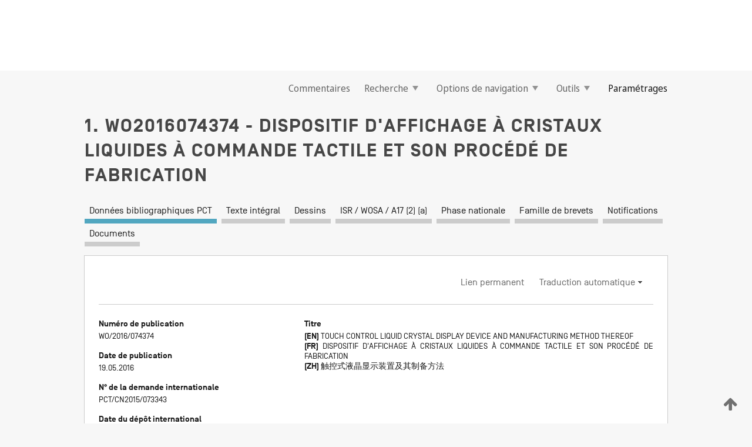

--- FILE ---
content_type: text/html;charset=UTF-8
request_url: https://patentscope.wipo.int/search/fr/detail.jsf?docId=WO2016074374
body_size: 22484
content:
<!DOCTYPE html>
<html xmlns="http://www.w3.org/1999/xhtml"><head id="j_idt6002">
	<meta http-equiv="X-UA-Compatible" content="IE=edge" />
	<meta lang="fr" http-equiv="Content-Type" content="text/html;charset=utf-8" charset="utf-8" />

	
	<meta name="viewport" content="width=device-width, initial-scale=1.0, minimum-scale=1.0, maximum-scale=1.0" />
	
	<meta name="apple-mobile-web-app-capable" content="yes" />
	
	<meta name="apple-mobile-web-app-status-bar-style" content="black-translucent" />
		<meta name="Description" content="This patent search tool allows you not only to search the PCT database of about 2 million International Applications but also the worldwide patent collections. This search facility features: flexible search syntax; automatic word stemming and relevance ranking; as well as graphical results." />

   <meta name="language" content="fr" />
   <meta name="applicationId" content="WO2016074374" />
   <meta name="keywords" content="DISPOSITIF D'AFFICHAGE À CRISTAUX LIQUIDES À COMMANDE TACTILE ET SON PROCÉDÉ DE FABRICATION" />
   <meta name="description" content="L'invention concerne un dispositif d'affichage à cristaux liquides à commande tactile, comprenant un écran à commande tactile (10), un écran d'affichage à cristaux liquides (20) et une couche d'adhésion (40) située entre l'écran à commande tactile (10) et l'écran d'affichage à cristaux liquides (20) ; la couche d'adhésion (40) comporte une pluralité de parties d'adhésion (41) sans contact entre elles ; et les parties d'adhésion (41) sont en contact avec l'écran à commande tactile (10) et l'écran d'affichage à cristaux liquides (20) respectivement, et elles sont utilisées pour fixer l'écran à commande tactile (10) et l'écran d'affichage à cristaux liquides (20). Par comparaison à l'état de la technique, le dispositif d'affichage à cristaux liquides à commande tactile permet de réduire un coût de fabrication, et modifie de manière efficace un phénomène de blanchiment d'un affichage à commande tactile. La présente invention concerne également un procédé de fabrication du dispositif d’affichage à cristaux liquides à commande tactile." /><link rel="alternate" hreflang="en" href="https://patentscope.wipo.int/search/en/WO2016074374" /><link rel="alternate" hreflang="fr" href="https://patentscope.wipo.int/search/fr/WO2016074374" /><link rel="alternate" hreflang="zh" href="https://patentscope.wipo.int/search/zh/WO2016074374" />

      <meta name="DC.type" content="Patent Application" />
      <meta name="DC.title" content="DISPOSITIF D'AFFICHAGE À CRISTAUX LIQUIDES À COMMANDE TACTILE ET SON PROCÉDÉ DE FABRICATION" />
      <meta name="DC.identifier" content="WO2016074374" />
         <meta name="DC.creator" scheme="inventor" content="HU, Ming" />
         <meta name="DC.creator" scheme="inventor" content="LIU, Guodong" />
         <meta name="DC.contributor" scheme="assignee" content="BOE TECHNOLOGY GROUP CO., LTD." />
         <meta name="DC.contributor" scheme="assignee" content="HEFEI XINSHENG OPTOELECTRONICS TECHNOLOGY CO., LTD." />

      <meta name="DC.date" scheme="issued" content="2016-05-19" />
		<meta name="Cache-Control" content="no-cache,no-store,must-revalidate" />
		<meta name="Expires" content="0" />
		<meta name="Pragma" content="no-cache" />
	
	<title>WO2016074374 DISPOSITIF D'AFFICHAGE À CRISTAUX LIQUIDES À COMMANDE TACTILE ET SON PROCÉDÉ DE FABRICATION</title><link type="text/css" rel="stylesheet" href="/search/javax.faces.resource/theme.css.jsf?ln=primefaces-wipo" /><link type="text/css" rel="stylesheet" href="/search/javax.faces.resource/primefaces/fa/font-awesome.css.xhtml" /><script type="text/javascript" src="/search/javax.faces.resource/omnifaces.js.jsf?ln=omnifaces&amp;v=2.6.9"></script><link type="text/css" rel="stylesheet" href="/search/javax.faces.resource/css/components.css.jsf?ln=w-ps-cc" /><link type="text/css" rel="stylesheet" href="/search/javax.faces.resource/css/components.css.jsf?ln=ps-cc" /><link type="text/css" rel="stylesheet" href="/search/javax.faces.resource/css/common/common.css.jsf" /><link type="text/css" rel="stylesheet" href="/search/javax.faces.resource/css/common/primefaces-custom.css.jsf" /><link type="text/css" rel="stylesheet" href="/search/javax.faces.resource/css/common/wfaces-custom.css.jsf" /><link type="text/css" rel="stylesheet" href="/search/javax.faces.resource/css/wipo/ps-ulf-compatibility.css.jsf" /><link type="text/css" rel="stylesheet" href="/search/javax.faces.resource/css/detail.css.jsf" /><link type="text/css" rel="stylesheet" href="/search/javax.faces.resource/css/machine-translation.css.jsf" /><link type="text/css" rel="stylesheet" href="/search/javax.faces.resource/css/lightbox-ps.css.jsf?ln=lightbox" /><link type="text/css" rel="stylesheet" href="/search/javax.faces.resource/primefaces/components.css.xhtml" /><script type="text/javascript" src="/search/javax.faces.resource/primefaces/jquery/jquery.js.xhtml"></script><script type="text/javascript" src="/search/javax.faces.resource/primefaces/core.js.xhtml"></script><script type="text/javascript" src="/search/javax.faces.resource/primefaces/components.js.xhtml"></script><script type="text/javascript" src="/search/javax.faces.resource/primefaces/jquery/jquery-plugins.js.xhtml"></script><script type="text/javascript" src="/search/javax.faces.resource/jsf.js.jsf?ln=javax.faces"></script><link type="text/css" rel="stylesheet" href="/search/javax.faces.resource/primefaces/timeline/timeline.css.xhtml" /><script type="text/javascript" src="/search/javax.faces.resource/primefaces/timeline/timeline.js.xhtml"></script><script type="text/javascript" src="/search/javax.faces.resource/hotkey/hotkey.js.jsf?ln=primefaces&amp;v=6.1"></script><style type="text/css">
		/*	When the drawerTriggering element has a top/bottom padding/margin (as the mainmenu items), 
			the position of the drawer must be updated correspondignly.*/
		.settings-drawer.b-drawer.wf-drawer-fix-position {
			top: -0.75rem;
		}	
	</style><style type="text/css">
		/*	When the drawerTriggering element has a top/bottom padding/margin (as the mainmenu items), 
			the position of the drawer must be updated correspondignly.*/
		.feedback-drawer.b-drawer.wf-drawer-fix-position {
			top: -0.75rem;
		}
		
		.feedback-message {
			margin-top: 1rem;
		}
	</style><style type="text/css">
		/*	When the drawerTriggering element has a top/bottom padding/margin (as the mainmenu items), 
			the position of the drawer must be updated correspondignly.*/
		.feedback-drawer.b-drawer.wf-drawer-fix-position {
			top: -0.75rem;
		}
	</style><script type="text/javascript">if(window.PrimeFaces){PrimeFaces.settings.locale='fr';}</script>
		<link href="/search/javax.faces.resource/w/css/wfaces.css.xhtml?v=1.0&amp;b=" rel="stylesheet" />
      <link rel="stylesheet" type="text/css" href="/search/javax.faces.resource/css/detail/WO2016074374.css?P11-MKFV75-10585" />




	<script>
		var APP_CTX='/search';
	</script>
		<script src="/search/javax.faces.resource/w/js/wfaces.js.xhtml?v=1.0&amp;b="></script><script type="text/javascript">
		epctmsg.lbl_designations_specific="Spécifiques";
		epctmsg.lbl_designations_none="Aucune";
		epctmsg.lbl_designations_all="Toutes";
		epctmsg.lbl_designations_changeSelec="Modifier la sélection";
		epctmsg.lbl_designations_chooseDesig="Choisir des désignations spécifiques";
		epctmsg.no_results_text="Aucun résultat pour :";
	</script><script type="text/javascript" src="/search/javax.faces.resource/js/psa.js.jsf"></script>
			<script src="https://webcomponents.wipo.int/polyfills/webcomponents-loader.js"></script>
	  		
	  		<script src="https://webcomponents.wipo.int/wipo-navbar/wipo-navbar.js"></script><script type="text/javascript" src="/search/javax.faces.resource/js/components.js.jsf?ln=w-ps-cc"></script>
      <script type="text/javascript">
	      const MAX_CHEMICAL_TEXT_TAB_INDEX = -1;
	      const SEARCH_REPORT_TAB_INDEX = 3;
         var taptaUrl= false;
      </script>
      
      <script id="taptaWidgetUrl" src="https://patentscope.wipo.int/translate/widget/app.js" data-mt-widget-site="patentscope"></script><script type="text/javascript" src="/search/javax.faces.resource/lightbox/js/lightbox-ps.js.jsf"></script><script type="text/javascript" src="/search/javax.faces.resource/lightbox/js/jqueryrotate.min.js.jsf"></script>
      
      <script src="/search/resources/js/lib/require.js" type="text/javascript" charset="utf-8"></script><script type="text/javascript" src="/search/javax.faces.resource/js/detail.js.jsf"></script></head><body dir="ltr">
<div class="wf-overlayPanel"></div><div id="pageBlockUI" class="ui-blockui-content ui-widget ui-widget-content ui-corner-all ui-helper-hidden ui-shadow">
	<div class="b-infobox b-infobox--has-spinner">
	  <h4 class="b-infobox__title">
	    Traitement en cours
	  </h4>
	  <div class="b-infobox__text">
	    <p>
	    	Veuillez attendre...
	    </p>
	  </div>
	</div></div><script id="pageBlockUI_s" type="text/javascript">$(function(){PrimeFaces.cw("BlockUI","widget_pageBlockUI",{id:"pageBlockUI",block:"@(.b-page)"});});</script>
<div class="b-page b-page--application">
	<div class="b-navigation b-navigation--has-close"><wipo-navbar appId='app-0072' applicationName='PATENTSCOPE' applicationLink='/search/fr' applicationCategory='patents' login='/search/wiposso/login' logout='/search/wiposso/logout' sso='unauthenticated' language='fr' languageOptions='[{"code":"en","name":null,"link":"/search/en/detail.jsf?docId=WO2016074374","targetTab":null},{"code":"fr","name":null,"link":null,"targetTab":null},{"code":"de","name":null,"link":"/search/de/detail.jsf?docId=WO2016074374","targetTab":null},{"code":"es","name":null,"link":"/search/es/detail.jsf?docId=WO2016074374","targetTab":null},{"code":"pt","name":null,"link":"/search/pt/detail.jsf?docId=WO2016074374","targetTab":null},{"code":"ru","name":null,"link":"/search/ru/detail.jsf?docId=WO2016074374","targetTab":null},{"code":"ja","name":null,"link":"/search/ja/detail.jsf?docId=WO2016074374","targetTab":null},{"code":"zh","name":null,"link":"/search/zh/detail.jsf?docId=WO2016074374","targetTab":null},{"code":"ko","name":null,"link":"/search/ko/detail.jsf?docId=WO2016074374","targetTab":null},{"code":"ar","name":null,"link":"/search/ar/detail.jsf?docId=WO2016074374","targetTab":null}]' userOptions='[{"code":null,"name":"REQUÊTES DE LA SESSION","link":"/search/fr/reg/user_session_queries.jsf","targetTab":"_self"},{"code":null,"name":"REQUÊTES SAUVEGARDÉES","link":"/search/fr/reg/user_queries.jsf","targetTab":"_self"},{"code":null,"name":"LOTS DE MARKUSH","link":"/search/fr/chemc/batches.jsf","targetTab":"_self"},{"code":null,"name":"DEMANDES SUIVIES","link":"/search/fr/reg/watching.jsf","targetTab":"_self"}]' helpOptions='[{"code":"contact","name":null,"link":"https://www3.wipo.int/contact/fr/area.jsp?area=patentscope-db","targetTab":null},{"code":"faq","name":null,"link":"https://www.wipo.int/patentscope/fr/faqs_patentscope.html","targetTab":null}]' helpMore='[{"code":null,"name":"COMMUNAUTÉ DES UTILISATEURS DE PATENTSCOPE","link":"https://www.linkedin.com/groups/9811620/","targetTab":"_blank"},{"code":null,"name":"AIDE PATENTSCOPE","link":"/search/fr/help/help.jsf","targetTab":"_self"},{"code":null,"name":"CONDITIONS D&#39;UTILISATION","link":"https://www.wipo.int/patentscope/fr/data/terms_patentscope.html","targetTab":"_blank"},{"code":null,"name":"POLITIQUE DE CONFIDENTIALITÉ","link":"https://www.wipo.int/tools/fr/privacy_policy-ipportal.html","targetTab":"_blank"}]' hide-search='true'><div style='background:black; height: 48px; width: 100%'></div></wipo-navbar>

	<div class="ps-mainmenu--container">
<form id="formMainMenu" name="formMainMenu" method="post" action="/search/fr/detail.jsf?docId=WO2016074374" enctype="application/x-www-form-urlencoded">
<input type="hidden" name="formMainMenu" value="formMainMenu" />

	
	
			<div class="ps-mainmenu">

				<div class="ps-mainmenu--item">
				</div>
				
				<div class="ps-mainmenu--item">
	
	<div class="ps-drawer-trigger b-pointer b-pointer--is-toggle" aria-controls="feedback_drawer"><a id="formMainMenu:feedbackLink" href="#" onclick="mojarra.ab(this,event,'action',0,'feedbackForm');return false">Commentaires</a>
	</div>
				</div>
			
				<div class="ps-mainmenu--item">
		<button id="formMainMenu:triggerSearchMenu" class="ps-plain-button " type="button">Recherche
			<span class="icon-wrapper small-arrow-down-icon"></span>
		</button><div id="formMainMenu:j_idt6110" class="ui-menu ui-menu-dynamic ui-widget ui-widget-content ui-corner-all ui-helper-clearfix ui-shadow ps-mainmenu--submenu" role="menu"><div tabindex="0" class="ui-helper-hidden-accessible"></div><ul class="ui-menu-list ui-helper-reset"><li class="ui-menuitem ui-widget ui-corner-all" role="menuitem"><a tabindex="-1" id="formMainMenu:simpleSearch" class="ui-menuitem-link ui-corner-all" href="#" onclick="document.location.href='/search/fr/search.jsf';PrimeFaces.ab({s:&quot;formMainMenu:simpleSearch&quot;,f:&quot;formMainMenu&quot;});return false;"><span class="ui-menuitem-text">Recherche simple</span></a></li><li class="ui-menuitem ui-widget ui-corner-all" role="menuitem"><a tabindex="-1" id="formMainMenu:advancedSearch" class="ui-menuitem-link ui-corner-all" href="#" onclick="document.location.href='/search/fr/advancedSearch.jsf';PrimeFaces.ab({s:&quot;formMainMenu:advancedSearch&quot;,f:&quot;formMainMenu&quot;});return false;"><span class="ui-menuitem-text">Recherche avancée</span></a></li><li class="ui-menuitem ui-widget ui-corner-all" role="menuitem"><a tabindex="-1" id="formMainMenu:structuredSearch" class="ui-menuitem-link ui-corner-all" href="#" onclick="document.location.href='/search/fr/structuredSearch.jsf';PrimeFaces.ab({s:&quot;formMainMenu:structuredSearch&quot;,f:&quot;formMainMenu&quot;});return false;"><span class="ui-menuitem-text">Combinaison de champs</span></a></li><li class="ui-menuitem ui-widget ui-corner-all" role="menuitem"><a tabindex="-1" id="formMainMenu:clir" class="ui-menuitem-link ui-corner-all" href="#" onclick="document.location.href='/search/fr/clir/clir.jsf';PrimeFaces.ab({s:&quot;formMainMenu:clir&quot;,f:&quot;formMainMenu&quot;});return false;"><span class="ui-menuitem-text">Expansion de requête multilingue</span></a></li><li class="ui-menuitem ui-widget ui-corner-all" role="menuitem"><a tabindex="-1" class="ui-menuitem-link ui-corner-all" href="#" onclick="document.location.href='/search/fr/chemc/chemc.jsf';PrimeFaces.ab({s:&quot;formMainMenu:j_idt6111&quot;,f:&quot;formMainMenu&quot;});return false;"><span class="ui-menuitem-text">Composés chimiques (Connexion requise)</span></a></li></ul></div><script id="formMainMenu:j_idt6110_s" type="text/javascript">$(function(){PrimeFaces.cw("PlainMenu","widget_formMainMenu_j_idt6110",{id:"formMainMenu:j_idt6110",overlay:true,my:"left top",at:"left bottom",trigger:"formMainMenu:triggerSearchMenu",triggerEvent:"click"});});</script>
				</div>

	
				<div class="ps-mainmenu--item">
		<button id="formMainMenu:triggerBrowseMenu" class="ps-plain-button " type="button">Options de navigation
			<span class="icon-wrapper small-arrow-down-icon"></span>
		</button><div id="formMainMenu:j_idt6121" class="ui-menu ui-menu-dynamic ui-widget ui-widget-content ui-corner-all ui-helper-clearfix ui-shadow ui-menu-toggleable ps-mainmenu--submenu" role="menu"><div tabindex="0" class="ui-helper-hidden-accessible"></div><ul class="ui-menu-list ui-helper-reset"><li class="ui-menuitem ui-widget ui-corner-all" role="menuitem"><a tabindex="-1" id="formMainMenu:browseByWeek" class="ui-menuitem-link ui-corner-all" href="#" onclick="document.location.href='/search/fr/resultWeeklyBrowse.jsf';PrimeFaces.ab({s:&quot;formMainMenu:browseByWeek&quot;,f:&quot;formMainMenu&quot;});return false;"><span class="ui-menuitem-text">Recherche par semaine (PCT)</span></a></li><li class="ui-menuitem ui-widget ui-corner-all" role="menuitem"><a tabindex="-1" id="formMainMenu:pctBrowse" class="ui-menuitem-link ui-corner-all" href="#" onclick="document.location.href='/search/fr/pctBrowse.jsf';PrimeFaces.ab({s:&quot;formMainMenu:pctBrowse&quot;,f:&quot;formMainMenu&quot;});return false;"><span class="ui-menuitem-text">Archives de la Gazette</span></a></li><li class="ui-menuitem ui-widget ui-corner-all" role="menuitem"><a tabindex="-1" id="formMainMenu:sequenceListing" class="ui-menuitem-link ui-corner-all" href="#" onclick="document.location.href='/search/fr/sequences.jsf';PrimeFaces.ab({s:&quot;formMainMenu:sequenceListing&quot;,f:&quot;formMainMenu&quot;});return false;"><span class="ui-menuitem-text">Listages de séquences</span></a></li><li id="formMainMenu:j_idt6122" class="ui-widget-header ui-corner-all"><h3><span class="ui-icon ui-icon-triangle-1-s"></span>Entrées en phase nationale</h3></li><li class="ui-menuitem ui-widget ui-corner-all ui-submenu-child" role="menuitem"><a tabindex="-1" id="formMainMenu:pctNPE" class="ui-menuitem-link ui-corner-all" href="/search/static/npe/npe.zip"><span class="ui-menuitem-text"><table>
<tbody>
<tr>
<td>Entrées en phase nationale Téléchargement complet</td>
<td><label class="icon-wrapper http-download-icon ps-left-space"></label></td>
<td>
									<a href="ftp://ftp.wipo.int/patentscope/pdf/npe/npe.zip" class="icon-wrapper ftp-download-icon ps-left-space"></a></td>
</tr>
</tbody>
</table>
</span></a></li><li class="ui-menuitem ui-widget ui-corner-all ui-submenu-child" role="menuitem"><a tabindex="-1" id="formMainMenu:pctNPEinc" class="ui-menuitem-link ui-corner-all" href="/search/static/npe/npe-incremental.zip"><span class="ui-menuitem-text"><table>
<tbody>
<tr>
<td>Entrées en phase nationale Téléchargement progressif (7 derniers jours)</td>
<td><label class="icon-wrapper http-download-icon ps-left-space"></label></td>
<td>
									<a href="ftp://ftp.wipo.int/patentscope/pdf/npe/npe-incremental.zip" class="icon-wrapper ftp-download-icon ps-left-space"></a></td>
</tr>
</tbody>
</table>
</span></a></li><li id="formMainMenu:j_idt6131" class="ui-widget-header ui-corner-all"><h3><span class="ui-icon ui-icon-triangle-1-s"></span>Fichier d'autorité</h3></li><li class="ui-menuitem ui-widget ui-corner-all ui-submenu-child" role="menuitem"><a tabindex="-1" id="formMainMenu:authorityFileST37" class="ui-menuitem-link ui-corner-all" href="/search/static/authority/WO_AF.zip"><span class="ui-menuitem-text"><table>
<tbody>
<tr>
<td>Fichier d'autorité Télécharger le ST37 standard</td>
<td><label class="icon-wrapper http-download-icon ps-left-space"></label></td>
<td>
									<a href="ftp://ftp.wipo.int/patentscope/pdf/gazette/WO_AF.zip" class="icon-wrapper ftp-download-icon ps-left-space"></a></td>
</tr>
</tbody>
</table>
</span></a></li></ul></div><script id="formMainMenu:j_idt6121_s" type="text/javascript">$(function(){PrimeFaces.cw("PlainMenu","widget_formMainMenu_j_idt6121",{id:"formMainMenu:j_idt6121",toggleable:true,overlay:true,my:"left top",at:"left bottom",trigger:"formMainMenu:triggerBrowseMenu",triggerEvent:"click"});});</script>
		
				</div><div id="formMainMenu:toolsMainMenu" class="ps-mainmenu--item js-multiDocumentDownloadEnabled">
		<button id="formMainMenu:triggerToolsMenu" class="ps-plain-button " type="button">Outils
			<span class="icon-wrapper small-arrow-down-icon"></span>
		</button><div id="formMainMenu:j_idt6145" class="ui-menu ui-menu-dynamic ui-widget ui-widget-content ui-corner-all ui-helper-clearfix ui-shadow ps-mainmenu--submenu" role="menu"><div tabindex="0" class="ui-helper-hidden-accessible"></div><ul class="ui-menu-list ui-helper-reset"><li class="ui-menuitem ui-widget ui-corner-all" role="menuitem"><a tabindex="-1" class="ui-menuitem-link ui-corner-all" href="https://patentscope.wipo.int/translate/translate.jsf?interfaceLanguage=fr" target="_blank"><span class="ui-menuitem-text">WIPO Translate</span></a></li><li class="ui-menuitem ui-widget ui-corner-all" role="menuitem"><a tabindex="-1" class="ui-menuitem-link ui-corner-all" href="https://wipopearl.wipo.int/fr/linguistic" target="_blank"><span class="ui-menuitem-text">WIPO Pearl</span></a></li><li class="ui-menuitem ui-widget ui-corner-all" role="menuitem"><a tabindex="-1" id="formMainMenu:greenInventory" class="ui-menuitem-link ui-corner-all" href="https://www.wipo.int/classifications/ipc/green-inventory/home" target="_blank"><span class="ui-menuitem-text">L’inventaire vert selon la CIB</span></a></li><li class="ui-menuitem ui-widget ui-corner-all" role="menuitem"><a tabindex="-1" id="formMainMenu:aiIndex" class="ui-menuitem-link ui-corner-all" href="https://www.wipo.int/tech_trends/fr/artificial_intelligence/patentscope.html" target="_blank"><span class="ui-menuitem-text">Index pour l’intelligence artificielle</span></a></li><li class="ui-menuitem ui-widget ui-corner-all" role="menuitem"><a tabindex="-1" id="formMainMenu:covid19" class="ui-menuitem-link ui-corner-all" href="#" onclick="document.location.href='/search/fr/covid19.jsf';PrimeFaces.ab({s:&quot;formMainMenu:covid19&quot;,f:&quot;formMainMenu&quot;});return false;"><span class="ui-menuitem-text">Soutenir les efforts liés à la COVID-19</span></a></li><li class="ui-menuitem ui-widget ui-corner-all" role="menuitem"><a tabindex="-1" id="formMainMenu:sdg" class="ui-menuitem-link ui-corner-all" href="#" onclick="document.location.href='/search/fr/sdg.jsf';PrimeFaces.ab({s:&quot;formMainMenu:sdg&quot;,f:&quot;formMainMenu&quot;});return false;"><span class="ui-menuitem-text">Objectifs de développement durable (ODD)</span></a></li><li class="ui-menuitem ui-widget ui-corner-all" role="menuitem"><a tabindex="-1" class="ui-menuitem-link ui-corner-all" href="https://www.wipo.int/patent_register_portal" target="_blank"><span class="ui-menuitem-text">Portail d'accès aux registres de brevets nationaux</span></a></li></ul></div><script id="formMainMenu:j_idt6145_s" type="text/javascript">$(function(){PrimeFaces.cw("PlainMenu","widget_formMainMenu_j_idt6145",{id:"formMainMenu:j_idt6145",overlay:true,my:"left top",at:"left bottom",trigger:"formMainMenu:triggerToolsMenu",triggerEvent:"click"});});</script></div>
	
	
				<div class="ps-mainmenu--item">
	
	<div class="ps-drawer-trigger b-pointer b-pointer--is-toggle" aria-controls="settings_drawer">
						<span>Paramétrages</span>
	</div>
				</div>
				
		    </div><input type="hidden" name="javax.faces.ViewState" id="j_id1:javax.faces.ViewState:0" value="8660445758272815454:8857791043670593713" autocomplete="off" />
</form>
	</div>
		<div id="settings_drawer" class="ps-drawer b-drawer b-workbench-filter-advanced     wf-drawer-fix-position      settings-drawer">

			<div class="b-drawer__step">
				<h2 class="b-drawer__title">Paramétrages</h2>
					<div class="b-drawer__title-actions"><button id="j_idt6164" name="j_idt6164" class="b-button" onclick="PrimeFaces.ab({s:&quot;j_idt6164&quot;,f:&quot;settingsForm&quot;,u:&quot;settingsForm&quot;});return false;" type="submit"><span class="ui-button-text ui-c">Réinitialiser</span></button><script id="j_idt6164_s" type="text/javascript">PrimeFaces.cw("CommandButton","widget_j_idt6164",{id:"j_idt6164"});</script><button id="j_idt6165" name="j_idt6165" class="b-button b-button--is-type_primary js-close-pointer js-close-button" onclick="onDrawerClose(this);" type="button" aria-controls="settings_drawer"><span class="ui-button-text ui-c">Fermer</span></button><script id="j_idt6165_s" type="text/javascript">PrimeFaces.cw("CommandButton","widget_j_idt6165",{id:"j_idt6165"});</script>
					</div>
			</div>

			<div class="ps-drawer--content">
<form id="settingsForm" name="settingsForm" method="post" action="/search/fr/detail.jsf?docId=WO2016074374" enctype="application/x-www-form-urlencoded">
<input type="hidden" name="settingsForm" value="settingsForm" />
<div id="settingsForm:j_idt6167" class="ui-tabmenu ui-widget ui-widget-content ui-corner-all ps-tabmenu ps-tabmenu--is-plain"><ul class="ui-tabmenu-nav ui-helper-reset ui-helper-clearfix ui-widget-header ui-corner-all" role="tablist"><li class="ui-tabmenuitem ui-state-default ui-state-active ui-corner-top" role="tab" aria-expanded="true" aria-selected="true"><a tabindex="-1" class="ui-menuitem-link ui-corner-all" href="#" onclick="PrimeFaces.ab({s:&quot;settingsForm:j_idt6168&quot;,u:&quot;settingsForm&quot;,f:&quot;settingsForm&quot;});return false;"><span class="ui-menuitem-text">Recherche</span></a></li><li class="ui-tabmenuitem ui-state-default ui-corner-top" role="tab" aria-expanded="false" aria-selected="false"><a tabindex="-1" class="ui-menuitem-link ui-corner-all" href="#" onclick="PrimeFaces.ab({s:&quot;settingsForm:j_idt6169&quot;,u:&quot;settingsForm&quot;,f:&quot;settingsForm&quot;});return false;"><span class="ui-menuitem-text">Office</span></a></li><li class="ui-tabmenuitem ui-state-default ui-corner-top" role="tab" aria-expanded="false" aria-selected="false"><a tabindex="-1" class="ui-menuitem-link ui-corner-all" href="#" onclick="PrimeFaces.ab({s:&quot;settingsForm:j_idt6170&quot;,u:&quot;settingsForm&quot;,f:&quot;settingsForm&quot;});return false;"><span class="ui-menuitem-text">Résultats</span></a></li><li class="ui-tabmenuitem ui-state-default ui-corner-top" role="tab" aria-expanded="false" aria-selected="false"><a tabindex="-1" class="ui-menuitem-link ui-corner-all" href="#" onclick="PrimeFaces.ab({s:&quot;settingsForm:j_idt6171&quot;,u:&quot;settingsForm&quot;,f:&quot;settingsForm&quot;});return false;"><span class="ui-menuitem-text">Télécharger</span></a></li><li class="ui-tabmenuitem ui-state-default ui-corner-top" role="tab" aria-expanded="false" aria-selected="false"><a tabindex="-1" class="ui-menuitem-link ui-corner-all" href="#" onclick="PrimeFaces.ab({s:&quot;settingsForm:j_idt6172&quot;,u:&quot;settingsForm&quot;,f:&quot;settingsForm&quot;});return false;"><span class="ui-menuitem-text">Interface</span></a></li></ul></div><script id="settingsForm:j_idt6167_s" type="text/javascript">PrimeFaces.cw("TabMenu","widget_settingsForm_j_idt6167",{id:"settingsForm:j_idt6167"});</script><div id="settingsForm:querySection" class="ui-outputpanel ui-widget">
	<div id="settingsForm:j_idt6174" class="b-edit-panel">
		<div class="b-edit-panel__content">

	<div id="settingsForm:j_idt6175" class="b-edit-panel__section-group">
		<div class="b-edit-panel__section b-view-panel__section--slots_two">
    
    <div id="settingsForm:j_idt6176" class="b-view-panel__slot w-slot">
	<div id="settingsForm:queryLanguage">
		<div class="b-input b-input-dropdown b-input--has-floatlabel b-input--is-select                         ">
	
			<div class="b-input__table">
				<div class="b-input__table-td b-input__table-td__dropdown">
					<label class="b-input__label b-input__label"><label>Langue d'interrogation</label>
					</label><select id="settingsForm:queryLanguage:input" name="settingsForm:queryLanguage:input" class="b-input__input b-input__dropdown-input" size="1" onselect="" tabindex="" onchange="PrimeFaces.ab({s:this,e:&quot;change&quot;,p:&quot;settingsForm:queryLanguage:input&quot;,u:&quot;@(.js-searchTextLanguage-option)&quot;});">	<option value="bg">Bulgare</option>
	<option value="hr">Croate</option>
	<option value="fi">Finnois</option>
	<option value="el">Grec</option>
	<option value="ge">Géorgien</option>
	<option value="id">Indonésien</option>
	<option value="kk">Kazakh</option>
	<option value="kh">Khmer</option>
	<option value="lo">Lao</option>
	<option value="lv">Letton</option>
	<option value="lt">Lituanien </option>
	<option value="ms">Malais</option>
	<option value="no">Norvégien</option>
	<option value="nl">Néerlandais</option>
	<option value="ro">Roumain</option>
	<option value="sr">Serbe</option>
	<option value="sk">Slovaque</option>
	<option value="cs">Tchèque</option>
	<option value="th">Thaïlandais</option>
	<option value="tr">Turc</option>
	<option value="de">allemand</option>
	<option value="en">anglais</option>
	<option value="ar">arabe</option>
	<option value="zh">chinois</option>
	<option value="ko">coréen</option>
	<option value="da">danois</option>
	<option value="es">espagnol</option>
	<option value="et">estonien</option>
	<option value="fr">français</option>
	<option value="hu">hongrois</option>
	<option value="he">hébreu</option>
	<option value="it">italien</option>
	<option value="ja">japonais</option>
	<option value="pl">polonais</option>
	<option value="pt">portugais</option>
	<option value="ru">russe</option>
	<option value="sv">suédois</option>
	<option value="vn">vietnamien</option>
	<option value="GUI" selected="selected">Défaut</option>
</select>
	
				</div>
			</div><div id="settingsForm:queryLanguage:error"></div><div id="settingsForm:queryLanguage:info"></div>
		</div>
	</div>
	</div>
			
		</div>
	</div>

	<div id="settingsForm:j_idt6237" class="b-edit-panel__section-group">
		<div class="b-edit-panel__section b-view-panel__section--slots_three">
    
    <div id="settingsForm:j_idt6238" class="b-view-panel__slot w-slot">
	<div id="settingsForm:stemmingOption">
		
		<div class="b-input b-input-checkbox                    ">
			<div class="b-input__checkbox-input">
				<fieldset class="b-input__checkbox-group">
      				<div class="b-input__table">
						<label class="b-input__checkbox-item b-input__table-tr"><input id="settingsForm:stemmingOption:input" type="checkbox" name="settingsForm:stemmingOption:input" checked="checked" tabindex="" onclick="PrimeFaces.ab({s:this,e:&quot;click&quot;,p:&quot;settingsForm:stemmingOption:input&quot;,u:&quot;@(.js-stemming-option)&quot;});" />
							<span class="b-input__checkbox-item-text b-input__table-td b-input__checkbox-input-label">Stemming/racinisation
							</span>
						</label>
					</div>
				</fieldset>
			</div><div id="settingsForm:stemmingOption:error"></div><div id="settingsForm:stemmingOption:info"></div>
	</div>
	</div>
	</div>
    
    <div id="settingsForm:j_idt6258" class="b-view-panel__slot w-slot">
	<div id="settingsForm:singleFamilyMemberOption">
		
		<div class="b-input b-input-checkbox                    ">
			<div class="b-input__checkbox-input">
				<fieldset class="b-input__checkbox-group">
      				<div class="b-input__table">
						<label class="b-input__checkbox-item b-input__table-tr"><input id="settingsForm:singleFamilyMemberOption:input" type="checkbox" name="settingsForm:singleFamilyMemberOption:input" tabindex="" onclick="PrimeFaces.ab({s:this,e:&quot;click&quot;,p:&quot;settingsForm:singleFamilyMemberOption:input&quot;,u:&quot;@(.js-singleFamilyMember-option)&quot;});" />
							<span class="b-input__checkbox-item-text b-input__table-td b-input__checkbox-input-label">Membre de famille unique
							</span>
						</label>
					</div>
				</fieldset>
			</div><div id="settingsForm:singleFamilyMemberOption:error"></div><div id="settingsForm:singleFamilyMemberOption:info"></div>
	</div>
	</div>
	</div>
    
    <div id="settingsForm:j_idt6278" class="b-view-panel__slot w-slot">
	<div id="settingsForm:includeNplOption">
		
		<div class="b-input b-input-checkbox                    ">
			<div class="b-input__checkbox-input">
				<fieldset class="b-input__checkbox-group">
      				<div class="b-input__table">
						<label class="b-input__checkbox-item b-input__table-tr"><input id="settingsForm:includeNplOption:input" type="checkbox" name="settingsForm:includeNplOption:input" tabindex="" onclick="PrimeFaces.ab({s:this,e:&quot;click&quot;,p:&quot;settingsForm:includeNplOption:input&quot;,u:&quot;@(.js-includeNPL-option)&quot;});" />
							<span class="b-input__checkbox-item-text b-input__table-td b-input__checkbox-input-label">Inclure la LNB
							</span>
						</label>
					</div>
				</fieldset>
			</div><div id="settingsForm:includeNplOption:error"></div><div id="settingsForm:includeNplOption:info"></div>
	</div>
	</div>
	</div>
			
		</div>
	</div>

	<div id="settingsForm:j_idt6315" class="b-edit-panel__section-group">
		<div class="b-edit-panel__section b-view-panel__section--slots_three">
    
    <div id="settingsForm:j_idt6316" class="b-view-panel__slot w-slot">
	<div id="settingsForm:sortOption">
		<div class="b-input b-input-dropdown b-input--has-floatlabel b-input--is-select                         ">
	
			<div class="b-input__table">
				<div class="b-input__table-td b-input__table-td__dropdown">
					<label class="b-input__label b-input__label">Trier par:
					</label><select id="settingsForm:sortOption:input" name="settingsForm:sortOption:input" class="b-input__input b-input__dropdown-input" size="1" onselect="" tabindex="" onchange="mojarra.ab(this,event,'change',0,0)">	<option value="-score" selected="selected">Pertinence</option>
	<option value="-DP">Date de pub. antichronologique</option>
	<option value="+DP">Date de pub. chronologique</option>
	<option value="-AD">Date de demande antichronologique</option>
	<option value="+AD">Date de demande chronologique</option>
</select>
	
				</div>
			</div><div id="settingsForm:sortOption:error"></div><div id="settingsForm:sortOption:info"></div>
		</div>
	</div>
	</div>
    
    <div id="settingsForm:j_idt6338" class="b-view-panel__slot w-slot">
	<div id="settingsForm:lengthOption">
		<div class="b-input b-input-dropdown b-input--has-floatlabel b-input--is-select                         ">
	
			<div class="b-input__table">
				<div class="b-input__table-td b-input__table-td__dropdown">
					<label class="b-input__label b-input__label"><label>Nombre de réponses par page</label>
					</label><select id="settingsForm:lengthOption:input" name="settingsForm:lengthOption:input" class="b-input__input b-input__dropdown-input" size="1" onselect="" tabindex="" onchange="mojarra.ab(this,event,'change',0,0)">	<option value="10" selected="selected">10</option>
	<option value="50">50</option>
	<option value="100">100</option>
	<option value="200">200</option>
</select>
	
				</div>
			</div><div id="settingsForm:lengthOption:error"></div><div id="settingsForm:lengthOption:info"></div>
		</div>
	</div>
	</div>
    
    <div id="settingsForm:j_idt6363" class="b-view-panel__slot w-slot">
	<div id="settingsForm:j_idt6364">
		<div class="b-input b-input-dropdown b-input--has-floatlabel b-input--is-select                         ">
	
			<div class="b-input__table">
				<div class="b-input__table-td b-input__table-td__dropdown">
					<label class="b-input__label b-input__label">Vue de la liste de résultats
					</label><select id="settingsForm:j_idt6364:input" name="settingsForm:j_idt6364:input" class="b-input__input b-input__dropdown-input" size="1" onselect="" tabindex="" onchange="mojarra.ab(this,event,'change',0,0)">	<option value="SIMPLE_VIEW">Simple</option>
	<option value="DOUBLE_VIEW">Double</option>
	<option value="ALL_VIEW" selected="selected">Tout</option>
	<option value="ALL_VIEW_IMAGE">Tout + Image</option>
	<option value="IMAGE_ONLY">Image</option>
	<option value="MULTI_LANGS">Multi-colonnes</option>
</select>
	
				</div>
			</div><div id="settingsForm:j_idt6364:error"></div><div id="settingsForm:j_idt6364:info"></div>
		</div>
	</div>
	</div>
			
		</div>
	</div>
		</div>
	</div></div><input type="hidden" name="javax.faces.ViewState" id="j_id1:javax.faces.ViewState:1" value="8660445758272815454:8857791043670593713" autocomplete="off" />
</form>
			</div>
		</div>
		<div id="feedback_drawer" class="ps-drawer b-drawer b-workbench-filter-advanced     wf-drawer-fix-position      feedback-drawer">

			<div class="b-drawer__step">
				<h2 class="b-drawer__title">Commentaires</h2>
					<div class="b-drawer__title-actions"><button id="j_idt6973" name="j_idt6973" class="b-button js-close-pointer js-close-button" onclick="PrimeFaces.ab({s:&quot;j_idt6973&quot;,p:&quot;j_idt6973&quot;,u:&quot;feedbackForm&quot;});return false;" type="submit" aria-controls="feedback_drawer"><span class="ui-button-text ui-c">Fermer</span></button><script id="j_idt6973_s" type="text/javascript">PrimeFaces.cw("CommandButton","widget_j_idt6973",{id:"j_idt6973"});</script>
					</div>
			</div>

			<div class="ps-drawer--content">
<form id="feedbackForm" name="feedbackForm" method="post" action="/search/fr/detail.jsf?docId=WO2016074374" enctype="application/x-www-form-urlencoded">
<input type="hidden" name="feedbackForm" value="feedbackForm" />
<span id="feedbackForm:feedbackPanel">
			<div class="feedback-message"><p>Donnez-nous votre avis au sujet de PATENTSCOPE ou dites-nous ce qui pourrait être ajouté ou comment nous pourrions améliorer l'interface.</p>
			</div>
	<div id="feedbackForm:j_idt6977" class="b-edit-panel">
		<div class="b-edit-panel__content">

	<div id="feedbackForm:j_idt6978" class="b-edit-panel__section-group">
		<div class="b-edit-panel__section ">
    
    <div id="feedbackForm:j_idt6979" class="b-view-panel__slot w-slot">
	<div id="feedbackForm:feedback">
		<div class="b-input b-input-text-area b-input--has-floatlabel      b-input--is-required                      ">
	
			<div class="b-input__table">
				<div class="b-input__table-td">
	
					<label class="b-input__label"><span class="ie-bg-label">Vos commentaires</span></label><textarea id="feedbackForm:feedback:input" name="feedbackForm:feedback:input" cols="20" rows="3" tabindex="" maxlength="2147483647" style="overflow-y: auto; " aria-required="true" class="ui-inputfield ui-inputtextarea ui-widget ui-state-default ui-corner-all b-input__text-area-input  ui-inputtextarea-resizable"></textarea><script id="feedbackForm:feedback:input_s" type="text/javascript">$(function(){PrimeFaces.cw("InputTextarea","widget_feedbackForm_feedback_input",{id:"feedbackForm:feedback:input",autoResize:true,counter:"feedbackForm:feedback:display",counterTemplate:"{0} caractères restants."});});</script>
	
				</div>
			</div><div id="feedbackForm:feedback:error"></div><div id="feedbackForm:feedback:info"></div>
		</div>
	</div>
	<div id="feedbackForm:contactEmail">
		<div class="b-input b-input-text b-input--has-floatlabel       b-input--is-required                   ">
			<div class="b-input__table" style="width: 100%">
				<div class="b-input__table-td">
					<label class="b-input__label">Courriel de contact
					</label><input id="feedbackForm:contactEmail:input" type="text" name="feedbackForm:contactEmail:input" autocomplete="off" class="b-input__input b-input__text-input                       " onkeydown="" onkeyup="" style="" tabindex="" title="" />
				</div><div id="feedbackForm:contactEmail:buttons" class="b-input__button-wrapper"><button id="feedbackForm:contactEmail:j_idt7004" name="feedbackForm:contactEmail:j_idt7004" class="b-button b-button--is-type_primary" onclick="PrimeFaces.ab({s:&quot;feedbackForm:contactEmail:j_idt7004&quot;,p:&quot;feedbackForm&quot;,u:&quot;feedbackForm&quot;,onco:function(xhr,status,args){if (args &amp;&amp; args.closeDrawer) { PSComponents.closeDrawer('feedback_drawer'); };}});return false;" type="submit"><span class="ui-button-text ui-c">Envoyer</span></button><script id="feedbackForm:contactEmail:j_idt7004_s" type="text/javascript">PrimeFaces.cw("CommandButton","widget_feedbackForm_contactEmail_j_idt7004",{id:"feedbackForm:contactEmail:j_idt7004"});</script></div>
	
		     </div><div id="feedbackForm:contactEmail:error"></div><div id="feedbackForm:contactEmail:info"></div>
	    </div>
    </div>
	</div>
			
		</div>
	</div>
		</div>
	</div><span id="feedbackForm:j_idt7057"></span><script type="text/javascript">$(function(){PrimeFaces.focus('feedbackForm:feedback:input');});</script></span><input type="hidden" name="javax.faces.ViewState" id="j_id1:javax.faces.ViewState:2" value="8660445758272815454:8857791043670593713" autocomplete="off" />
</form>
			</div>
		</div>
		<div id="goto_drawer" class="ps-drawer b-drawer b-workbench-filter-advanced     wf-drawer-fix-position      goto-drawer">

			<div class="b-drawer__step">
				<h2 class="b-drawer__title">Aller à Demande</h2>
			</div>

			<div class="ps-drawer--content">
<form id="gotoForm" name="gotoForm" method="post" action="/search/fr/detail.jsf?docId=WO2016074374" enctype="application/x-www-form-urlencoded">
<input type="hidden" name="gotoForm" value="gotoForm" />

	<div id="gotoForm:j_idt7086" class="b-edit-panel">
		<div class="b-edit-panel__content">

	<div id="gotoForm:j_idt7087" class="b-edit-panel__section-group">
		<div class="b-edit-panel__section ">
    
    <div id="gotoForm:j_idt7088" class="b-view-panel__slot w-slot">
	<div id="gotoForm:gotoApplicationNumber">
		<div class="b-input b-input-text b-input--has-floatlabel       b-input--is-required                   ">
			<div class="b-input__table" style="width: 100%">
				<div class="b-input__table-td">
					<label class="b-input__label">Identifiant/numéro de demande
					</label><input id="gotoForm:gotoApplicationNumber:input" type="text" name="gotoForm:gotoApplicationNumber:input" autocomplete="off" class="b-input__input b-input__text-input                       " onkeydown="if (event.keyCode == 13) {$('.js-goto-button').click(); return false;}" onkeyup="" style="" tabindex="" title="" />
				</div><div id="gotoForm:gotoApplicationNumber:buttons" class="b-input__button-wrapper"><button id="gotoForm:gotoApplicationNumber:j_idt7090" name="gotoForm:gotoApplicationNumber:j_idt7090" class="b-button-medium primary js-goto-button" onclick="PrimeFaces.ab({s:&quot;gotoForm:gotoApplicationNumber:j_idt7090&quot;,u:&quot;gotoForm&quot;});return false;" type="submit"><span class="ui-button-icon-left ui-icon ui-c b-icon b-icon--search"></span><span class="ui-button-text ui-c"></span></button><script id="gotoForm:gotoApplicationNumber:j_idt7090_s" type="text/javascript">PrimeFaces.cw("CommandButton","widget_gotoForm_gotoApplicationNumber_j_idt7090",{id:"gotoForm:gotoApplicationNumber:j_idt7090"});</script></div>
	
		     </div><div id="gotoForm:gotoApplicationNumber:error"></div><div id="gotoForm:gotoApplicationNumber:info"></div>
	    </div>
    </div>
	</div>
			
		</div>
	</div>
		</div>
	</div><span id="gotoForm:j_idt7143"></span><script type="text/javascript">$(function(){PrimeFaces.focus('gotoForm:gotoApplicationNumber');});</script><input type="hidden" name="javax.faces.ViewState" id="j_id1:javax.faces.ViewState:3" value="8660445758272815454:8857791043670593713" autocomplete="off" />
</form>
			</div>
		</div>
		
		
		<div class="b-navigation-floater-bottom">
			<a class="fa fa-fw fa-arrow-up" style="text-decoration:none; float: right; color: #707070; font-size: 26px; margin: 20px;" onclick="wscrollToTop();"></a>
		</div>
		
	</div>
 
<div class="b-page-header">
<form id="headerForm" name="headerForm" method="post" action="/search/fr/detail.jsf" enctype="application/x-www-form-urlencoded">
<input type="hidden" name="headerForm" value="headerForm" />
<div id="headerForm:headerFormContent" class="ui-outputpanel ui-widget">
		
	  <h1 class="b-page-header__title js-toggle-portfolio">
						<div class="ps-page-header--subtitle">
							<div class="ps-page-header--subtitle--text">1. WO2016074374 - DISPOSITIF D'AFFICHAGE À CRISTAUX LIQUIDES À COMMANDE TACTILE ET SON PROCÉDÉ DE FABRICATION</div>
							<div class="ps-page-header--subtitle--actions"></div>
						</div>   <span class="b-page-header__title-details"></span>
	  </h1>
	  
	  <div class="b-page-header__actions">
	    <div class="b-page-header__status-text"></div>
	          
	          
	      </div></div><input type="hidden" name="javax.faces.ViewState" id="j_id1:javax.faces.ViewState:4" value="8660445758272815454:8857791043670593713" autocomplete="off" />
</form>
</div>


	
	
	
	<div id="popups">
	</div>
	
	
	
	
	<div class="c-left-watermark">
	</div>
		
		<div class="b-step b-pointer-scope">
	 
			 <div class="b-step__content">
		    	
		    	<div class="b-step__content-top">
			<div id="google_translate_element-detail" style="display:none">
			   <div style="display: flex; flex-wrap: nowrap">
                  
                  <span class="notranslate" style="color:black">Translated by Google</span>
                  <span class="icon-wrapper close-icon" onclick="location.reload()"></span>
               </div>        
			</div>
            
            <div id="mytable" class="detail-page-content" lang="zh">
<form id="detailMainForm" name="detailMainForm" method="post" action="/search/fr/detail.jsf?docId=WO2016074374" class="detail-form" enctype="application/x-www-form-urlencoded">
<input type="hidden" name="detailMainForm" value="detailMainForm" />
<div id="detailMainForm:j_idt7240" class="ui-outputpanel ui-widget"><div id="detailMainForm:MyTabViewId" class="ui-tabs ui-widget ui-widget-content ui-corner-all ui-hidden-container ui-tabs-top ps-tabmenu ps-tabmenu--is-plain" data-widget="_MyTabViewId"><ul class="ui-tabs-nav ui-helper-reset ui-widget-header ui-corner-all" role="tablist"><li class="ui-state-default ui-tabs-selected ui-state-active ui-corner-top" role="tab" aria-expanded="true" aria-selected="true"><a href="#detailMainForm:MyTabViewId:PCTBIBLIO" tabindex="-1">Données bibliographiques PCT</a></li><li class="ui-state-default ui-corner-top" role="tab" aria-expanded="false" aria-selected="false"><a href="#detailMainForm:MyTabViewId:FULLTEXT" tabindex="-1">Texte intégral</a></li><li class="ui-state-default ui-corner-top" role="tab" aria-expanded="false" aria-selected="false"><a href="#detailMainForm:MyTabViewId:DRAWINGS" tabindex="-1">Dessins</a></li><li class="ui-state-default ui-corner-top" role="tab" aria-expanded="false" aria-selected="false"><a href="#detailMainForm:MyTabViewId:SEARCHREPORT" tabindex="-1">ISR / WOSA / A17 (2) (a)</a></li><li class="ui-state-default ui-corner-top" role="tab" aria-expanded="false" aria-selected="false"><a href="#detailMainForm:MyTabViewId:NATIONALPHASE" tabindex="-1">Phase nationale</a></li><li class="ui-state-default ui-corner-top" role="tab" aria-expanded="false" aria-selected="false"><a href="#detailMainForm:MyTabViewId:FAMILY" tabindex="-1">Famille de brevets</a></li><li class="ui-state-default ui-corner-top" role="tab" aria-expanded="false" aria-selected="false"><a href="#detailMainForm:MyTabViewId:NOTICES" tabindex="-1">Notifications</a></li><li class="ui-state-default ui-corner-top" role="tab" aria-expanded="false" aria-selected="false"><a href="#detailMainForm:MyTabViewId:PCTDOCUMENTS" tabindex="-1">Documents</a></li></ul><div class="ui-tabs-panels"><div id="detailMainForm:MyTabViewId:PCTBIBLIO" class="ui-tabs-panel ui-widget-content ui-corner-bottom" role="tabpanel" aria-hidden="false"><div id="detailMainForm:MyTabViewId:j_idt7242" class="ui-outputpanel ui-widget detail-tab-content ">
		<div id="detailMainForm:MyTabViewId:j_idt7243" class="ps-panel ">
				<div class="ps-panel--header">
						<div class="ps-panel--header--text">
						</div>
						<div class="ps-panel--actions">
		<div id="detailMainForm:MyTabViewId:j_idt7246" class="ps-commands-bar ps-tracking-cmd">
		<div class="ps-commands-bar--item">
                  <a href="https://patentscope.wipo.int/search/fr/detail.jsf?docId=WO2016074374" title="Lien permanent">Lien permanent
                  </a>
		</div>
		<div class="ps-commands-bar--item">
                 <div class="google-position-0"></div>
		
		<div class="js-mt-position js-mt-position-biblio"></div><div id="detailMainForm:MyTabViewId:j_idt7272" class="ui-menu ui-menubar ui-widget ui-widget-content ui-corner-all ui-helper-clearfix mtMenuDetail" role="menubar"><div tabindex="0" class="ui-helper-hidden-accessible"></div><ul class="ui-menu-list ui-helper-reset"><li class="ui-widget ui-menuitem ui-corner-all ui-menu-parent" role="menuitem" aria-haspopup="true"><a href="#" class="ui-menuitem-link ui-submenu-link ui-corner-all" tabindex="-1"><span class="ui-menuitem-text">Traduction automatique</span><span class="ui-icon ui-icon-triangle-1-s"></span></a><ul class="ui-widget-content ui-menu-list ui-corner-all ui-helper-clearfix ui-menu-child ui-shadow" role="menu"><li class="ui-widget ui-menuitem ui-corner-all ui-menu-parent" role="menuitem" aria-haspopup="true"><a href="#" class="ui-menuitem-link ui-submenu-link ui-corner-all" tabindex="-1"><span class="ui-menuitem-text">WIPO Translate</span><span class="ui-icon ui-icon-triangle-1-e"></span></a><ul class="ui-widget-content ui-menu-list ui-corner-all ui-helper-clearfix ui-menu-child ui-shadow" role="menu"><li class="ui-menuitem ui-widget ui-corner-all" role="menuitem"><a tabindex="-1" class="ui-menuitem-link ui-corner-all mtMenu-langugae" href="#" onclick="DetailCtrl.translateTab('biblio','fi','en','G02F 1/1333');PrimeFaces.ab({s:&quot;detailMainForm:MyTabViewId:j_idt7272&quot;,g:false,pa:[{name:&quot;detailMainForm:MyTabViewId:j_idt7272_menuid&quot;,value:&quot;0_0_0&quot;}],f:&quot;detailMainForm&quot;});return false;"><span class="ui-menuitem-text">Finnois</span></a></li><li class="ui-menuitem ui-widget ui-corner-all" role="menuitem"><a tabindex="-1" class="ui-menuitem-link ui-corner-all mtMenu-langugae" href="#" onclick="DetailCtrl.translateTab('biblio','nl','en','G02F 1/1333');PrimeFaces.ab({s:&quot;detailMainForm:MyTabViewId:j_idt7272&quot;,g:false,pa:[{name:&quot;detailMainForm:MyTabViewId:j_idt7272_menuid&quot;,value:&quot;0_0_1&quot;}],f:&quot;detailMainForm&quot;});return false;"><span class="ui-menuitem-text">Néerlandais</span></a></li><li class="ui-menuitem ui-widget ui-corner-all" role="menuitem"><a tabindex="-1" class="ui-menuitem-link ui-corner-all mtMenu-langugae" href="#" onclick="DetailCtrl.translateTab('biblio','sr','en','G02F 1/1333');PrimeFaces.ab({s:&quot;detailMainForm:MyTabViewId:j_idt7272&quot;,g:false,pa:[{name:&quot;detailMainForm:MyTabViewId:j_idt7272_menuid&quot;,value:&quot;0_0_2&quot;}],f:&quot;detailMainForm&quot;});return false;"><span class="ui-menuitem-text">Serbe</span></a></li><li class="ui-menuitem ui-widget ui-corner-all" role="menuitem"><a tabindex="-1" class="ui-menuitem-link ui-corner-all mtMenu-langugae" href="#" onclick="DetailCtrl.translateTab('biblio','sk','en','G02F 1/1333');PrimeFaces.ab({s:&quot;detailMainForm:MyTabViewId:j_idt7272&quot;,g:false,pa:[{name:&quot;detailMainForm:MyTabViewId:j_idt7272_menuid&quot;,value:&quot;0_0_3&quot;}],f:&quot;detailMainForm&quot;});return false;"><span class="ui-menuitem-text">Slovaque</span></a></li><li class="ui-menuitem ui-widget ui-corner-all" role="menuitem"><a tabindex="-1" class="ui-menuitem-link ui-corner-all mtMenu-langugae" href="#" onclick="DetailCtrl.translateTab('biblio','cs','en','G02F 1/1333');PrimeFaces.ab({s:&quot;detailMainForm:MyTabViewId:j_idt7272&quot;,g:false,pa:[{name:&quot;detailMainForm:MyTabViewId:j_idt7272_menuid&quot;,value:&quot;0_0_4&quot;}],f:&quot;detailMainForm&quot;});return false;"><span class="ui-menuitem-text">Tchèque</span></a></li><li class="ui-menuitem ui-widget ui-corner-all" role="menuitem"><a tabindex="-1" class="ui-menuitem-link ui-corner-all mtMenu-langugae" href="#" onclick="DetailCtrl.translateTab('biblio','de','en','G02F 1/1333');PrimeFaces.ab({s:&quot;detailMainForm:MyTabViewId:j_idt7272&quot;,g:false,pa:[{name:&quot;detailMainForm:MyTabViewId:j_idt7272_menuid&quot;,value:&quot;0_0_5&quot;}],f:&quot;detailMainForm&quot;});return false;"><span class="ui-menuitem-text">allemand</span></a></li><li class="ui-menuitem ui-widget ui-corner-all" role="menuitem"><a tabindex="-1" class="ui-menuitem-link ui-corner-all mtMenu-langugae ui-state-disabled" href="#" onclick="return false;"><span class="ui-menuitem-text">anglais</span></a></li><li class="ui-menuitem ui-widget ui-corner-all" role="menuitem"><a tabindex="-1" class="ui-menuitem-link ui-corner-all mtMenu-langugae" href="#" onclick="DetailCtrl.translateTab('biblio','ar','en','G02F 1/1333');PrimeFaces.ab({s:&quot;detailMainForm:MyTabViewId:j_idt7272&quot;,g:false,pa:[{name:&quot;detailMainForm:MyTabViewId:j_idt7272_menuid&quot;,value:&quot;0_0_7&quot;}],f:&quot;detailMainForm&quot;});return false;"><span class="ui-menuitem-text">arabe</span></a></li><li class="ui-menuitem ui-widget ui-corner-all" role="menuitem"><a tabindex="-1" class="ui-menuitem-link ui-corner-all mtMenu-langugae" href="#" onclick="DetailCtrl.translateTab('biblio','zh','en','G02F 1/1333');PrimeFaces.ab({s:&quot;detailMainForm:MyTabViewId:j_idt7272&quot;,g:false,pa:[{name:&quot;detailMainForm:MyTabViewId:j_idt7272_menuid&quot;,value:&quot;0_0_8&quot;}],f:&quot;detailMainForm&quot;});return false;"><span class="ui-menuitem-text">chinois</span></a></li><li class="ui-menuitem ui-widget ui-corner-all" role="menuitem"><a tabindex="-1" class="ui-menuitem-link ui-corner-all mtMenu-langugae" href="#" onclick="DetailCtrl.translateTab('biblio','ko','en','G02F 1/1333');PrimeFaces.ab({s:&quot;detailMainForm:MyTabViewId:j_idt7272&quot;,g:false,pa:[{name:&quot;detailMainForm:MyTabViewId:j_idt7272_menuid&quot;,value:&quot;0_0_9&quot;}],f:&quot;detailMainForm&quot;});return false;"><span class="ui-menuitem-text">coréen</span></a></li><li class="ui-menuitem ui-widget ui-corner-all" role="menuitem"><a tabindex="-1" class="ui-menuitem-link ui-corner-all mtMenu-langugae" href="#" onclick="DetailCtrl.translateTab('biblio','es','en','G02F 1/1333');PrimeFaces.ab({s:&quot;detailMainForm:MyTabViewId:j_idt7272&quot;,g:false,pa:[{name:&quot;detailMainForm:MyTabViewId:j_idt7272_menuid&quot;,value:&quot;0_0_10&quot;}],f:&quot;detailMainForm&quot;});return false;"><span class="ui-menuitem-text">espagnol</span></a></li><li class="ui-menuitem ui-widget ui-corner-all" role="menuitem"><a tabindex="-1" class="ui-menuitem-link ui-corner-all mtMenu-langugae" href="#" onclick="DetailCtrl.translateTab('biblio','fr','en','G02F 1/1333');PrimeFaces.ab({s:&quot;detailMainForm:MyTabViewId:j_idt7272&quot;,g:false,pa:[{name:&quot;detailMainForm:MyTabViewId:j_idt7272_menuid&quot;,value:&quot;0_0_11&quot;}],f:&quot;detailMainForm&quot;});return false;"><span class="ui-menuitem-text">français</span></a></li><li class="ui-menuitem ui-widget ui-corner-all" role="menuitem"><a tabindex="-1" class="ui-menuitem-link ui-corner-all mtMenu-langugae" href="#" onclick="DetailCtrl.translateTab('biblio','it','en','G02F 1/1333');PrimeFaces.ab({s:&quot;detailMainForm:MyTabViewId:j_idt7272&quot;,g:false,pa:[{name:&quot;detailMainForm:MyTabViewId:j_idt7272_menuid&quot;,value:&quot;0_0_12&quot;}],f:&quot;detailMainForm&quot;});return false;"><span class="ui-menuitem-text">italien</span></a></li><li class="ui-menuitem ui-widget ui-corner-all" role="menuitem"><a tabindex="-1" class="ui-menuitem-link ui-corner-all mtMenu-langugae" href="#" onclick="DetailCtrl.translateTab('biblio','ja','en','G02F 1/1333');PrimeFaces.ab({s:&quot;detailMainForm:MyTabViewId:j_idt7272&quot;,g:false,pa:[{name:&quot;detailMainForm:MyTabViewId:j_idt7272_menuid&quot;,value:&quot;0_0_13&quot;}],f:&quot;detailMainForm&quot;});return false;"><span class="ui-menuitem-text">japonais</span></a></li><li class="ui-menuitem ui-widget ui-corner-all" role="menuitem"><a tabindex="-1" class="ui-menuitem-link ui-corner-all mtMenu-langugae" href="#" onclick="DetailCtrl.translateTab('biblio','pl','en','G02F 1/1333');PrimeFaces.ab({s:&quot;detailMainForm:MyTabViewId:j_idt7272&quot;,g:false,pa:[{name:&quot;detailMainForm:MyTabViewId:j_idt7272_menuid&quot;,value:&quot;0_0_14&quot;}],f:&quot;detailMainForm&quot;});return false;"><span class="ui-menuitem-text">polonais</span></a></li><li class="ui-menuitem ui-widget ui-corner-all" role="menuitem"><a tabindex="-1" class="ui-menuitem-link ui-corner-all mtMenu-langugae" href="#" onclick="DetailCtrl.translateTab('biblio','pt','en','G02F 1/1333');PrimeFaces.ab({s:&quot;detailMainForm:MyTabViewId:j_idt7272&quot;,g:false,pa:[{name:&quot;detailMainForm:MyTabViewId:j_idt7272_menuid&quot;,value:&quot;0_0_15&quot;}],f:&quot;detailMainForm&quot;});return false;"><span class="ui-menuitem-text">portugais</span></a></li><li class="ui-menuitem ui-widget ui-corner-all" role="menuitem"><a tabindex="-1" class="ui-menuitem-link ui-corner-all mtMenu-langugae" href="#" onclick="DetailCtrl.translateTab('biblio','ru','en','G02F 1/1333');PrimeFaces.ab({s:&quot;detailMainForm:MyTabViewId:j_idt7272&quot;,g:false,pa:[{name:&quot;detailMainForm:MyTabViewId:j_idt7272_menuid&quot;,value:&quot;0_0_16&quot;}],f:&quot;detailMainForm&quot;});return false;"><span class="ui-menuitem-text">russe</span></a></li></ul></li></ul></li></ul></div><script id="detailMainForm:MyTabViewId:j_idt7272_s" type="text/javascript">PrimeFaces.cw("Menubar","widget_detailMainForm_MyTabViewId_j_idt7272",{id:"detailMainForm:MyTabViewId:j_idt7272",autoDisplay:true,toggleEvent:"click"});</script>
		</div>
		</div>
						</div>
				</div>
			<div class="ps-panel--content font-size--small">
		<div class="ps-biblio-data">
			<div class="ps-biblio-data--biblio-card">
			<div id="detailMainForm:MyTabViewId:j_idt7277:j_idt7280" class="ps-field ps-biblio-field ">
			<span class="ps-field--label ps-biblio-field--label">Numéro de publication
			</span>
			
			<span class="ps-field--value ps-biblio-field--value"><span id="detailMainForm:MyTabViewId:j_idt7277:detailPCTtableWO">WO/2016/074374</span>
			</span>
			</div>
			<div id="detailMainForm:MyTabViewId:j_idt7277:j_idt7304" class="ps-field ps-biblio-field ">
			<span class="ps-field--label ps-biblio-field--label">Date de publication
			</span>
			
			<span class="ps-field--value ps-biblio-field--value">19.05.2016
			</span>
			</div>
			<div id="detailMainForm:MyTabViewId:j_idt7277:j_idt7328" class="ps-field ps-biblio-field ">
			<span class="ps-field--label ps-biblio-field--label">N° de la demande internationale
			</span>
			
			<span class="ps-field--value ps-biblio-field--value">PCT/CN2015/073343
			</span>
			</div>
			<div id="detailMainForm:MyTabViewId:j_idt7277:j_idt7352" class="ps-field ps-biblio-field ">
			<span class="ps-field--label ps-biblio-field--label">Date du dépôt international
			</span>
			
			<span class="ps-field--value ps-biblio-field--value">27.02.2015
			</span>
			</div>
			<div id="detailMainForm:MyTabViewId:j_idt7277:j_idt7458" class="ps-field ps-biblio-field ipc-biblio-field">
			<span class="ps-field--label ps-biblio-field--label">CIB
			</span>
			
			<span class="ps-field--value ps-biblio-field--value">
		<div class="ps-expand-content">
			<div class="ps-expand-content--collapsed">
		<div class="patent-classification"><span id="detailMainForm:MyTabViewId:j_idt7277:j_idt7400:0:multipleIpcTooltip" class="js-ipc-tooltip-help"><span id="detailMainForm:MyTabViewId:j_idt7277:j_idt7400:0:PCTipc">
					<span>
					<a href="https://www.wipo.int/ipcpub/?symbol=G02F0001133300&amp;menulang=fr&amp;lang=fr" target="_blank">G02F 1/1333
					</a>
					</span>
					<span>2006.1
					</span></span><div id="detailMainForm:MyTabViewId:j_idt7277:j_idt7400:0:j_idt7411" class="ui-tooltip ui-widget notranslate ps-tooltip ipc-tooltip ui-tooltip-right"><div class="ui-tooltip-arrow"></div><div class="ui-tooltip-text ui-shadow ui-corner-all"><div class="patent-classification"><table class="ipc"><tr class="ipc_MAINCLASS"><td class="ipccod">G</td><td class="ipctxt">PHYSIQUE</td></td><tr class="ipc_CLASS"><td class="ipccod">02</td><td class="ipctxt">OPTIQUE</td></td><tr class="ipc_SUBCLASS"><td class="ipccod">F</td><td class="ipctxt">DISPOSITIFS OU DISPOSITIONS OPTIQUES POUR LA COMMANDE DE LA LUMIÈRE PAR MODIFICATION DES PROPRIÉTÉS OPTIQUES DES MILIEUX DES ÉLÉMENTS IMPLIQUÉS DANS CEUX-CI; OPTIQUE NON LINÉAIRE; CHANGEMENT DE FRÉQUENCE DE LA LUMIÈRE; ÉLÉMENTS OPTIQUES LOGIQUES; CONVERTISSEURS OPTIQUES ANALOGIQUES/NUMÉRIQUES</td></td><tr class="ipc_GROUP"><td class="ipccod">1</td><td class="ipctxt">Dispositifs ou dispositions pour la commande de l'intensité, de la couleur, de la phase, de la polarisation ou de la direction de la lumière arrivant d'une source lumineuse indépendante, p. ex. commutation, ouverture de porte ou modulation; Optique non linéaire</td></td><tr class="ipc_elt"><td class="ipccod_interm">01</td><td class="ipctxt">pour la commande de l'intensité, de la phase, de la polarisation ou de la couleur</td></td><tr class="ipc_elt"><td class="ipccod_interm">13</td><td class="ipctxt">basés sur des cristaux liquides, p. ex. cellules d'affichage individuelles à cristaux liquides</td></td><tr class="ipc_elt"><td class="ipccod_interm">133</td><td class="ipctxt">Dispositions relatives à la structure; Excitation de cellules à cristaux liquides; Dispositions relatives aux circuits</td></td><tr class="ipc_elt"><td class="ipccod">1333</td><td class="ipctxt">Dispositions relatives à la structure</td></td></table></div></div></div><script id="detailMainForm:MyTabViewId:j_idt7277:j_idt7400:0:j_idt7411_s" type="text/javascript">$(function(){PrimeFaces.cw("Tooltip","widget_detailMainForm_MyTabViewId_j_idt7277_j_idt7400_0_j_idt7411",{id:"detailMainForm:MyTabViewId:j_idt7277:j_idt7400:0:j_idt7411",showEffect:"fade",hideEffect:"fade",target:"detailMainForm:MyTabViewId:j_idt7277:j_idt7400:0:PCTipc"});});</script></span>
		</div>
		<div class="patent-classification"><span id="detailMainForm:MyTabViewId:j_idt7277:j_idt7400:1:multipleIpcTooltip" class="js-ipc-tooltip-help"><span id="detailMainForm:MyTabViewId:j_idt7277:j_idt7400:1:PCTipc">
					<span>
					<a href="https://www.wipo.int/ipcpub/?symbol=G06F0003041000&amp;menulang=fr&amp;lang=fr" target="_blank">G06F 3/041
					</a>
					</span>
					<span>2006.1
					</span></span><div id="detailMainForm:MyTabViewId:j_idt7277:j_idt7400:1:j_idt7411" class="ui-tooltip ui-widget notranslate ps-tooltip ipc-tooltip ui-tooltip-right"><div class="ui-tooltip-arrow"></div><div class="ui-tooltip-text ui-shadow ui-corner-all"><div class="patent-classification"><table class="ipc"><tr class="ipc_MAINCLASS"><td class="ipccod">G</td><td class="ipctxt">PHYSIQUE</td></td><tr class="ipc_CLASS"><td class="ipccod">06</td><td class="ipctxt">CALCUL; COMPTAGE</td></td><tr class="ipc_SUBCLASS"><td class="ipccod">F</td><td class="ipctxt">TRAITEMENT ÉLECTRIQUE DE DONNÉES NUMÉRIQUES</td></td><tr class="ipc_GROUP"><td class="ipccod">3</td><td class="ipctxt">Dispositions d'entrée pour le transfert de données destinées à être traitées sous une forme maniable par le calculateur; Dispositions de sortie pour le transfert de données de l'unité de traitement à l'unité de sortie, p. ex. dispositions d'interface</td></td><tr class="ipc_elt"><td class="ipccod_interm">01</td><td class="ipctxt">Dispositions d'entrée ou dispositions d'entrée et de sortie combinées pour l'interaction entre l'utilisateur et le calculateur</td></td><tr class="ipc_elt"><td class="ipccod_interm">03</td><td class="ipctxt">Dispositions pour convertir sous forme codée la position ou le déplacement d'un élément</td></td><tr class="ipc_elt"><td class="ipccod">041</td><td class="ipctxt">Numériseurs, p. ex. pour des écrans ou des pavés tactiles, caractérisés par les moyens de transduction</td></td></table></div></div></div><script id="detailMainForm:MyTabViewId:j_idt7277:j_idt7400:1:j_idt7411_s" type="text/javascript">$(function(){PrimeFaces.cw("Tooltip","widget_detailMainForm_MyTabViewId_j_idt7277_j_idt7400_1_j_idt7411",{id:"detailMainForm:MyTabViewId:j_idt7277:j_idt7400:1:j_idt7411",showEffect:"fade",hideEffect:"fade",target:"detailMainForm:MyTabViewId:j_idt7277:j_idt7400:1:PCTipc"});});</script></span>
		</div>
			</div>
			<div class="ps-expand-content--expanded" style="display: none;">
		<div class="patent-classification"><span id="detailMainForm:MyTabViewId:j_idt7277:j_idt7418:0:multipleIpcTooltip" class="js-ipc-tooltip-help"><span id="detailMainForm:MyTabViewId:j_idt7277:j_idt7418:0:PCTipc">
					<span>
					<a href="https://www.wipo.int/ipcpub/?symbol=G02F0001133300&amp;menulang=fr&amp;lang=fr" target="_blank">G02F 1/1333
					</a>
					</span>
					<span>2006.1
					</span></span><div id="detailMainForm:MyTabViewId:j_idt7277:j_idt7418:0:j_idt7429" class="ui-tooltip ui-widget notranslate ps-tooltip ipc-tooltip ui-tooltip-right"><div class="ui-tooltip-arrow"></div><div class="ui-tooltip-text ui-shadow ui-corner-all"><div class="patent-classification"><table class="ipc"><tr class="ipc_MAINCLASS"><td class="ipccod">G</td><td class="ipctxt">PHYSIQUE</td></td><tr class="ipc_CLASS"><td class="ipccod">02</td><td class="ipctxt">OPTIQUE</td></td><tr class="ipc_SUBCLASS"><td class="ipccod">F</td><td class="ipctxt">DISPOSITIFS OU DISPOSITIONS OPTIQUES POUR LA COMMANDE DE LA LUMIÈRE PAR MODIFICATION DES PROPRIÉTÉS OPTIQUES DES MILIEUX DES ÉLÉMENTS IMPLIQUÉS DANS CEUX-CI; OPTIQUE NON LINÉAIRE; CHANGEMENT DE FRÉQUENCE DE LA LUMIÈRE; ÉLÉMENTS OPTIQUES LOGIQUES; CONVERTISSEURS OPTIQUES ANALOGIQUES/NUMÉRIQUES</td></td><tr class="ipc_GROUP"><td class="ipccod">1</td><td class="ipctxt">Dispositifs ou dispositions pour la commande de l'intensité, de la couleur, de la phase, de la polarisation ou de la direction de la lumière arrivant d'une source lumineuse indépendante, p. ex. commutation, ouverture de porte ou modulation; Optique non linéaire</td></td><tr class="ipc_elt"><td class="ipccod_interm">01</td><td class="ipctxt">pour la commande de l'intensité, de la phase, de la polarisation ou de la couleur</td></td><tr class="ipc_elt"><td class="ipccod_interm">13</td><td class="ipctxt">basés sur des cristaux liquides, p. ex. cellules d'affichage individuelles à cristaux liquides</td></td><tr class="ipc_elt"><td class="ipccod_interm">133</td><td class="ipctxt">Dispositions relatives à la structure; Excitation de cellules à cristaux liquides; Dispositions relatives aux circuits</td></td><tr class="ipc_elt"><td class="ipccod">1333</td><td class="ipctxt">Dispositions relatives à la structure</td></td></table></div></div></div><script id="detailMainForm:MyTabViewId:j_idt7277:j_idt7418:0:j_idt7429_s" type="text/javascript">$(function(){PrimeFaces.cw("Tooltip","widget_detailMainForm_MyTabViewId_j_idt7277_j_idt7418_0_j_idt7429",{id:"detailMainForm:MyTabViewId:j_idt7277:j_idt7418:0:j_idt7429",showEffect:"fade",hideEffect:"fade",target:"detailMainForm:MyTabViewId:j_idt7277:j_idt7418:0:PCTipc"});});</script></span>
		</div>
		<div class="patent-classification"><span id="detailMainForm:MyTabViewId:j_idt7277:j_idt7418:1:multipleIpcTooltip" class="js-ipc-tooltip-help"><span id="detailMainForm:MyTabViewId:j_idt7277:j_idt7418:1:PCTipc">
					<span>
					<a href="https://www.wipo.int/ipcpub/?symbol=G06F0003041000&amp;menulang=fr&amp;lang=fr" target="_blank">G06F 3/041
					</a>
					</span>
					<span>2006.1
					</span></span><div id="detailMainForm:MyTabViewId:j_idt7277:j_idt7418:1:j_idt7429" class="ui-tooltip ui-widget notranslate ps-tooltip ipc-tooltip ui-tooltip-right"><div class="ui-tooltip-arrow"></div><div class="ui-tooltip-text ui-shadow ui-corner-all"><div class="patent-classification"><table class="ipc"><tr class="ipc_MAINCLASS"><td class="ipccod">G</td><td class="ipctxt">PHYSIQUE</td></td><tr class="ipc_CLASS"><td class="ipccod">06</td><td class="ipctxt">CALCUL; COMPTAGE</td></td><tr class="ipc_SUBCLASS"><td class="ipccod">F</td><td class="ipctxt">TRAITEMENT ÉLECTRIQUE DE DONNÉES NUMÉRIQUES</td></td><tr class="ipc_GROUP"><td class="ipccod">3</td><td class="ipctxt">Dispositions d'entrée pour le transfert de données destinées à être traitées sous une forme maniable par le calculateur; Dispositions de sortie pour le transfert de données de l'unité de traitement à l'unité de sortie, p. ex. dispositions d'interface</td></td><tr class="ipc_elt"><td class="ipccod_interm">01</td><td class="ipctxt">Dispositions d'entrée ou dispositions d'entrée et de sortie combinées pour l'interaction entre l'utilisateur et le calculateur</td></td><tr class="ipc_elt"><td class="ipccod_interm">03</td><td class="ipctxt">Dispositions pour convertir sous forme codée la position ou le déplacement d'un élément</td></td><tr class="ipc_elt"><td class="ipccod">041</td><td class="ipctxt">Numériseurs, p. ex. pour des écrans ou des pavés tactiles, caractérisés par les moyens de transduction</td></td></table></div></div></div><script id="detailMainForm:MyTabViewId:j_idt7277:j_idt7418:1:j_idt7429_s" type="text/javascript">$(function(){PrimeFaces.cw("Tooltip","widget_detailMainForm_MyTabViewId_j_idt7277_j_idt7418_1_j_idt7429",{id:"detailMainForm:MyTabViewId:j_idt7277:j_idt7418:1:j_idt7429",showEffect:"fade",hideEffect:"fade",target:"detailMainForm:MyTabViewId:j_idt7277:j_idt7418:1:PCTipc"});});</script></span>
		</div>
				<div>
		   			<a class="ps-expand-content--trigger" onclick="$(this).closest('.ps-expand-content').find('.ps-expand-content--collapsed,.ps-expand-content--expanded').toggle();">
		   				<span class="ps-expand-content--trigger--label" rendered="true">Voir moins de classifications
						</span>
					</a>
				</div>
			</div>
		</div>
			</span>
			</div>
			<div id="detailMainForm:MyTabViewId:j_idt7277:j_idt7540" class="ps-field ps-biblio-field ipc-biblio-field">
			<span class="ps-field--label ps-biblio-field--label">CPC
			</span>
			
			<span class="ps-field--value ps-biblio-field--value">
		<div class="ps-expand-content">
			<div class="ps-expand-content--collapsed">
		<div class="patent-classification"><span id="detailMainForm:MyTabViewId:j_idt7277:j_idt7482:0:multipleIpcTooltip" class="js-ipc-tooltip-help"><span id="detailMainForm:MyTabViewId:j_idt7277:j_idt7482:0:PCTipc">
					<span>
					<a href="https://data.epo.org/linked-data/def/cpc/B32B2457-202" target="_blank">B32B 2457/202
					</a>
					</span>
					<span>
					</span></span><div id="detailMainForm:MyTabViewId:j_idt7277:j_idt7482:0:j_idt7493" class="ui-tooltip ui-widget notranslate ps-tooltip ipc-tooltip ui-tooltip-right"><div class="ui-tooltip-arrow"></div><div class="ui-tooltip-text ui-shadow ui-corner-all"><div class="patent-classification"><table class="ipc"><tr class="ipc_MAINCLASS"><td class="ipccod">B</td><td class="ipctxt">PERFORMING OPERATIONS; TRANSPORTING</td></td><tr class="ipc_CLASS"><td class="ipccod">32</td><td class="ipctxt">LAYERED PRODUCTS</td></td><tr class="ipc_SUBCLASS"><td class="ipccod">B</td><td class="ipctxt">LAYERED PRODUCTS, i.e. PRODUCTS BUILT-UP OF STRATA OF FLAT OR NON-FLAT, e.g. CELLULAR OR HONEYCOMB, FORM</td></td><tr class="ipc_GROUP"><td class="ipccod">2457</td><td class="ipctxt">Electrical equipment</td></td><tr class="ipc_elt"><td class="ipccod_interm">20</td><td class="ipctxt">Displays, e.g. liquid crystal displays, plasma displays</td></td><tr class="ipc_elt"><td class="ipccod">202</td><td class="ipctxt">LCD, i.e. liquid crystal displays</td></td></table></div></div></div><script id="detailMainForm:MyTabViewId:j_idt7277:j_idt7482:0:j_idt7493_s" type="text/javascript">$(function(){PrimeFaces.cw("Tooltip","widget_detailMainForm_MyTabViewId_j_idt7277_j_idt7482_0_j_idt7493",{id:"detailMainForm:MyTabViewId:j_idt7277:j_idt7482:0:j_idt7493",showEffect:"fade",hideEffect:"fade",target:"detailMainForm:MyTabViewId:j_idt7277:j_idt7482:0:PCTipc"});});</script></span>
		</div>
		<div class="patent-classification"><span id="detailMainForm:MyTabViewId:j_idt7277:j_idt7482:1:multipleIpcTooltip" class="js-ipc-tooltip-help"><span id="detailMainForm:MyTabViewId:j_idt7277:j_idt7482:1:PCTipc">
					<span>
					<a href="https://data.epo.org/linked-data/def/cpc/B32B2457-208" target="_blank">B32B 2457/208
					</a>
					</span>
					<span>
					</span></span><div id="detailMainForm:MyTabViewId:j_idt7277:j_idt7482:1:j_idt7493" class="ui-tooltip ui-widget notranslate ps-tooltip ipc-tooltip ui-tooltip-right"><div class="ui-tooltip-arrow"></div><div class="ui-tooltip-text ui-shadow ui-corner-all"><div class="patent-classification"><table class="ipc"><tr class="ipc_MAINCLASS"><td class="ipccod">B</td><td class="ipctxt">PERFORMING OPERATIONS; TRANSPORTING</td></td><tr class="ipc_CLASS"><td class="ipccod">32</td><td class="ipctxt">LAYERED PRODUCTS</td></td><tr class="ipc_SUBCLASS"><td class="ipccod">B</td><td class="ipctxt">LAYERED PRODUCTS, i.e. PRODUCTS BUILT-UP OF STRATA OF FLAT OR NON-FLAT, e.g. CELLULAR OR HONEYCOMB, FORM</td></td><tr class="ipc_GROUP"><td class="ipccod">2457</td><td class="ipctxt">Electrical equipment</td></td><tr class="ipc_elt"><td class="ipccod_interm">20</td><td class="ipctxt">Displays, e.g. liquid crystal displays, plasma displays</td></td><tr class="ipc_elt"><td class="ipccod">208</td><td class="ipctxt">Touch screens</td></td></table></div></div></div><script id="detailMainForm:MyTabViewId:j_idt7277:j_idt7482:1:j_idt7493_s" type="text/javascript">$(function(){PrimeFaces.cw("Tooltip","widget_detailMainForm_MyTabViewId_j_idt7277_j_idt7482_1_j_idt7493",{id:"detailMainForm:MyTabViewId:j_idt7277:j_idt7482:1:j_idt7493",showEffect:"fade",hideEffect:"fade",target:"detailMainForm:MyTabViewId:j_idt7277:j_idt7482:1:PCTipc"});});</script></span>
		</div>
		<div class="patent-classification"><span id="detailMainForm:MyTabViewId:j_idt7277:j_idt7482:2:multipleIpcTooltip" class="js-ipc-tooltip-help"><span id="detailMainForm:MyTabViewId:j_idt7277:j_idt7482:2:PCTipc">
					<span>
					<a href="https://data.epo.org/linked-data/def/cpc/C09K2323-03" target="_blank">C09K 2323/03
					</a>
					</span>
					<span>
					</span></span><div id="detailMainForm:MyTabViewId:j_idt7277:j_idt7482:2:j_idt7493" class="ui-tooltip ui-widget notranslate ps-tooltip ipc-tooltip ui-tooltip-right"><div class="ui-tooltip-arrow"></div><div class="ui-tooltip-text ui-shadow ui-corner-all"><div class="patent-classification"><table class="ipc"><tr class="ipc_MAINCLASS"><td class="ipccod">C</td><td class="ipctxt">CHEMISTRY; METALLURGY</td></td><tr class="ipc_CLASS"><td class="ipccod">09</td><td class="ipctxt">DYES; PAINTS; POLISHES; NATURAL RESINS; ADHESIVES; COMPOSITIONS NOT OTHERWISE PROVIDED FOR; APPLICATIONS OF MATERIALS NOT OTHERWISE PROVIDED FOR</td></td><tr class="ipc_SUBCLASS"><td class="ipccod">K</td><td class="ipctxt">MATERIALS FOR MISCELLANEOUS APPLICATIONS, NOT PROVIDED FOR ELSEWHERE</td></td><tr class="ipc_GROUP"><td class="ipccod">2323</td><td class="ipctxt">Functional layers of liquid crystal optical display excluding electroactive liquid crystal layer characterised by chemical composition</td></td><tr class="ipc_elt"><td class="ipccod">03</td><td class="ipctxt">Viewing layer characterised by chemical composition</td></td></table></div></div></div><script id="detailMainForm:MyTabViewId:j_idt7277:j_idt7482:2:j_idt7493_s" type="text/javascript">$(function(){PrimeFaces.cw("Tooltip","widget_detailMainForm_MyTabViewId_j_idt7277_j_idt7482_2_j_idt7493",{id:"detailMainForm:MyTabViewId:j_idt7277:j_idt7482:2:j_idt7493",showEffect:"fade",hideEffect:"fade",target:"detailMainForm:MyTabViewId:j_idt7277:j_idt7482:2:PCTipc"});});</script></span>
		</div>
		<div class="patent-classification"><span id="detailMainForm:MyTabViewId:j_idt7277:j_idt7482:3:multipleIpcTooltip" class="js-ipc-tooltip-help"><span id="detailMainForm:MyTabViewId:j_idt7277:j_idt7482:3:PCTipc">
					<span>
					<a href="https://data.epo.org/linked-data/def/cpc/C09K2323-05" target="_blank">C09K 2323/05
					</a>
					</span>
					<span>
					</span></span><div id="detailMainForm:MyTabViewId:j_idt7277:j_idt7482:3:j_idt7493" class="ui-tooltip ui-widget notranslate ps-tooltip ipc-tooltip ui-tooltip-right"><div class="ui-tooltip-arrow"></div><div class="ui-tooltip-text ui-shadow ui-corner-all"><div class="patent-classification"><table class="ipc"><tr class="ipc_MAINCLASS"><td class="ipccod">C</td><td class="ipctxt">CHEMISTRY; METALLURGY</td></td><tr class="ipc_CLASS"><td class="ipccod">09</td><td class="ipctxt">DYES; PAINTS; POLISHES; NATURAL RESINS; ADHESIVES; COMPOSITIONS NOT OTHERWISE PROVIDED FOR; APPLICATIONS OF MATERIALS NOT OTHERWISE PROVIDED FOR</td></td><tr class="ipc_SUBCLASS"><td class="ipccod">K</td><td class="ipctxt">MATERIALS FOR MISCELLANEOUS APPLICATIONS, NOT PROVIDED FOR ELSEWHERE</td></td><tr class="ipc_GROUP"><td class="ipccod">2323</td><td class="ipctxt">Functional layers of liquid crystal optical display excluding electroactive liquid crystal layer characterised by chemical composition</td></td><tr class="ipc_elt"><td class="ipccod">05</td><td class="ipctxt">Bonding or intermediate layer characterised by chemical composition, e.g. sealant or spacer</td></td></table></div></div></div><script id="detailMainForm:MyTabViewId:j_idt7277:j_idt7482:3:j_idt7493_s" type="text/javascript">$(function(){PrimeFaces.cw("Tooltip","widget_detailMainForm_MyTabViewId_j_idt7277_j_idt7482_3_j_idt7493",{id:"detailMainForm:MyTabViewId:j_idt7277:j_idt7482:3:j_idt7493",showEffect:"fade",hideEffect:"fade",target:"detailMainForm:MyTabViewId:j_idt7277:j_idt7482:3:PCTipc"});});</script></span>
		</div>
		<div class="patent-classification"><span id="detailMainForm:MyTabViewId:j_idt7277:j_idt7482:4:multipleIpcTooltip" class="js-ipc-tooltip-help"><span id="detailMainForm:MyTabViewId:j_idt7277:j_idt7482:4:PCTipc">
					<span>
					<a href="https://data.epo.org/linked-data/def/cpc/G02F1-13338" target="_blank">G02F 1/13338
					</a>
					</span>
					<span>
					</span></span><div id="detailMainForm:MyTabViewId:j_idt7277:j_idt7482:4:j_idt7493" class="ui-tooltip ui-widget notranslate ps-tooltip ipc-tooltip ui-tooltip-right"><div class="ui-tooltip-arrow"></div><div class="ui-tooltip-text ui-shadow ui-corner-all"><div class="patent-classification"><table class="ipc"><tr class="ipc_MAINCLASS"><td class="ipccod">G</td><td class="ipctxt">PHYSICS</td></td><tr class="ipc_CLASS"><td class="ipccod">02</td><td class="ipctxt">OPTICS</td></td><tr class="ipc_SUBCLASS"><td class="ipccod">F</td><td class="ipctxt">DEVICES OR ARRANGEMENTS, THE OPTICAL OPERATION OF WHICH IS MODIFIED BY CHANGING THE OPTICAL PROPERTIES OF THE MEDIUM OF THE DEVICES OR ARRANGEMENTS FOR THE CONTROL OF THE INTENSITY, COLOUR, PHASE, POLARISATION OR DIRECTION OF LIGHT, e.g. SWITCHING, GATING, MODULATING OR DEMODULATING; TECHNIQUES OR PROCEDURES FOR THE OPERATION THEREOF; FREQUENCY-CHANGING; NON-LINEAR OPTICS; OPTICAL LOGIC ELEMENTS; OPTICAL ANALOGUE/DIGITAL CONVERTERS</td></td><tr class="ipc_GROUP"><td class="ipccod">1</td><td class="ipctxt">Devices or arrangements for the control of the intensity, colour, phase, polarisation or direction of light arriving from an independent light source, e.g. switching, gating or modulating; Non-linear optics</td></td><tr class="ipc_elt"><td class="ipccod_interm">01</td><td class="ipctxt">for the control of the intensity, phase, polarisation or colour&#160;</td></td><tr class="ipc_elt"><td class="ipccod_interm">13</td><td class="ipctxt">based on liquid crystals, e.g. single liquid crystal display cells</td></td><tr class="ipc_elt"><td class="ipccod_interm">133</td><td class="ipctxt">Constructional arrangements; Operation of liquid crystal cells; Circuit arrangements</td></td><tr class="ipc_elt"><td class="ipccod_interm">1333</td><td class="ipctxt">Constructional arrangements; ; Manufacturing methods</td></td><tr class="ipc_elt"><td class="ipccod">13338</td><td class="ipctxt">Input devices, e.g. touch panels</td></td></table></div></div></div><script id="detailMainForm:MyTabViewId:j_idt7277:j_idt7482:4:j_idt7493_s" type="text/javascript">$(function(){PrimeFaces.cw("Tooltip","widget_detailMainForm_MyTabViewId_j_idt7277_j_idt7482_4_j_idt7493",{id:"detailMainForm:MyTabViewId:j_idt7277:j_idt7482:4:j_idt7493",showEffect:"fade",hideEffect:"fade",target:"detailMainForm:MyTabViewId:j_idt7277:j_idt7482:4:PCTipc"});});</script></span>
		</div>
		<div class="patent-classification"><span id="detailMainForm:MyTabViewId:j_idt7277:j_idt7482:5:multipleIpcTooltip" class="js-ipc-tooltip-help"><span id="detailMainForm:MyTabViewId:j_idt7277:j_idt7482:5:PCTipc">
					<span>
					<a href="https://data.epo.org/linked-data/def/cpc/G02F1-133512" target="_blank">G02F 1/133512
					</a>
					</span>
					<span>
					</span></span><div id="detailMainForm:MyTabViewId:j_idt7277:j_idt7482:5:j_idt7493" class="ui-tooltip ui-widget notranslate ps-tooltip ipc-tooltip ui-tooltip-right"><div class="ui-tooltip-arrow"></div><div class="ui-tooltip-text ui-shadow ui-corner-all"><div class="patent-classification"><table class="ipc"><tr class="ipc_MAINCLASS"><td class="ipccod">G</td><td class="ipctxt">PHYSICS</td></td><tr class="ipc_CLASS"><td class="ipccod">02</td><td class="ipctxt">OPTICS</td></td><tr class="ipc_SUBCLASS"><td class="ipccod">F</td><td class="ipctxt">DEVICES OR ARRANGEMENTS, THE OPTICAL OPERATION OF WHICH IS MODIFIED BY CHANGING THE OPTICAL PROPERTIES OF THE MEDIUM OF THE DEVICES OR ARRANGEMENTS FOR THE CONTROL OF THE INTENSITY, COLOUR, PHASE, POLARISATION OR DIRECTION OF LIGHT, e.g. SWITCHING, GATING, MODULATING OR DEMODULATING; TECHNIQUES OR PROCEDURES FOR THE OPERATION THEREOF; FREQUENCY-CHANGING; NON-LINEAR OPTICS; OPTICAL LOGIC ELEMENTS; OPTICAL ANALOGUE/DIGITAL CONVERTERS</td></td><tr class="ipc_GROUP"><td class="ipccod">1</td><td class="ipctxt">Devices or arrangements for the control of the intensity, colour, phase, polarisation or direction of light arriving from an independent light source, e.g. switching, gating or modulating; Non-linear optics</td></td><tr class="ipc_elt"><td class="ipccod_interm">01</td><td class="ipctxt">for the control of the intensity, phase, polarisation or colour&#160;</td></td><tr class="ipc_elt"><td class="ipccod_interm">13</td><td class="ipctxt">based on liquid crystals, e.g. single liquid crystal display cells</td></td><tr class="ipc_elt"><td class="ipccod_interm">133</td><td class="ipctxt">Constructional arrangements; Operation of liquid crystal cells; Circuit arrangements</td></td><tr class="ipc_elt"><td class="ipccod_interm">1333</td><td class="ipctxt">Constructional arrangements; ; Manufacturing methods</td></td><tr class="ipc_elt"><td class="ipccod_interm">1335</td><td class="ipctxt">Structural association of cells with optical devices, e.g. polarisers or reflectors</td></td><tr class="ipc_elt"><td class="ipccod_interm">133509</td><td class="ipctxt">Filters, e.g. light shielding masks</td></td><tr class="ipc_elt"><td class="ipccod">133512</td><td class="ipctxt">Light shielding layers, e.g. black matrix</td></td></table></div></div></div><script id="detailMainForm:MyTabViewId:j_idt7277:j_idt7482:5:j_idt7493_s" type="text/javascript">$(function(){PrimeFaces.cw("Tooltip","widget_detailMainForm_MyTabViewId_j_idt7277_j_idt7482_5_j_idt7493",{id:"detailMainForm:MyTabViewId:j_idt7277:j_idt7482:5:j_idt7493",showEffect:"fade",hideEffect:"fade",target:"detailMainForm:MyTabViewId:j_idt7277:j_idt7482:5:PCTipc"});});</script></span>
		</div>
		   			<div>
			   			<a class="ps-expand-content--trigger" onclick="$(this).closest('.ps-expand-content').find('.ps-expand-content--collapsed,.ps-expand-content--expanded').toggle();">
							<span class="ps-expand-content--trigger--label" rendered="true">Voir plus de classifications
							</span>
						</a>
		   			</div>
			</div>
			<div class="ps-expand-content--expanded" style="display: none;">
		<div class="patent-classification"><span id="detailMainForm:MyTabViewId:j_idt7277:j_idt7500:0:multipleIpcTooltip" class="js-ipc-tooltip-help"><span id="detailMainForm:MyTabViewId:j_idt7277:j_idt7500:0:PCTipc">
					<span>
					<a href="https://data.epo.org/linked-data/def/cpc/B32B2457-202" target="_blank">B32B 2457/202
					</a>
					</span>
					<span>
					</span></span><div id="detailMainForm:MyTabViewId:j_idt7277:j_idt7500:0:j_idt7511" class="ui-tooltip ui-widget notranslate ps-tooltip ipc-tooltip ui-tooltip-right"><div class="ui-tooltip-arrow"></div><div class="ui-tooltip-text ui-shadow ui-corner-all"><div class="patent-classification"><table class="ipc"><tr class="ipc_MAINCLASS"><td class="ipccod">B</td><td class="ipctxt">PERFORMING OPERATIONS; TRANSPORTING</td></td><tr class="ipc_CLASS"><td class="ipccod">32</td><td class="ipctxt">LAYERED PRODUCTS</td></td><tr class="ipc_SUBCLASS"><td class="ipccod">B</td><td class="ipctxt">LAYERED PRODUCTS, i.e. PRODUCTS BUILT-UP OF STRATA OF FLAT OR NON-FLAT, e.g. CELLULAR OR HONEYCOMB, FORM</td></td><tr class="ipc_GROUP"><td class="ipccod">2457</td><td class="ipctxt">Electrical equipment</td></td><tr class="ipc_elt"><td class="ipccod_interm">20</td><td class="ipctxt">Displays, e.g. liquid crystal displays, plasma displays</td></td><tr class="ipc_elt"><td class="ipccod">202</td><td class="ipctxt">LCD, i.e. liquid crystal displays</td></td></table></div></div></div><script id="detailMainForm:MyTabViewId:j_idt7277:j_idt7500:0:j_idt7511_s" type="text/javascript">$(function(){PrimeFaces.cw("Tooltip","widget_detailMainForm_MyTabViewId_j_idt7277_j_idt7500_0_j_idt7511",{id:"detailMainForm:MyTabViewId:j_idt7277:j_idt7500:0:j_idt7511",showEffect:"fade",hideEffect:"fade",target:"detailMainForm:MyTabViewId:j_idt7277:j_idt7500:0:PCTipc"});});</script></span>
		</div>
		<div class="patent-classification"><span id="detailMainForm:MyTabViewId:j_idt7277:j_idt7500:1:multipleIpcTooltip" class="js-ipc-tooltip-help"><span id="detailMainForm:MyTabViewId:j_idt7277:j_idt7500:1:PCTipc">
					<span>
					<a href="https://data.epo.org/linked-data/def/cpc/B32B2457-208" target="_blank">B32B 2457/208
					</a>
					</span>
					<span>
					</span></span><div id="detailMainForm:MyTabViewId:j_idt7277:j_idt7500:1:j_idt7511" class="ui-tooltip ui-widget notranslate ps-tooltip ipc-tooltip ui-tooltip-right"><div class="ui-tooltip-arrow"></div><div class="ui-tooltip-text ui-shadow ui-corner-all"><div class="patent-classification"><table class="ipc"><tr class="ipc_MAINCLASS"><td class="ipccod">B</td><td class="ipctxt">PERFORMING OPERATIONS; TRANSPORTING</td></td><tr class="ipc_CLASS"><td class="ipccod">32</td><td class="ipctxt">LAYERED PRODUCTS</td></td><tr class="ipc_SUBCLASS"><td class="ipccod">B</td><td class="ipctxt">LAYERED PRODUCTS, i.e. PRODUCTS BUILT-UP OF STRATA OF FLAT OR NON-FLAT, e.g. CELLULAR OR HONEYCOMB, FORM</td></td><tr class="ipc_GROUP"><td class="ipccod">2457</td><td class="ipctxt">Electrical equipment</td></td><tr class="ipc_elt"><td class="ipccod_interm">20</td><td class="ipctxt">Displays, e.g. liquid crystal displays, plasma displays</td></td><tr class="ipc_elt"><td class="ipccod">208</td><td class="ipctxt">Touch screens</td></td></table></div></div></div><script id="detailMainForm:MyTabViewId:j_idt7277:j_idt7500:1:j_idt7511_s" type="text/javascript">$(function(){PrimeFaces.cw("Tooltip","widget_detailMainForm_MyTabViewId_j_idt7277_j_idt7500_1_j_idt7511",{id:"detailMainForm:MyTabViewId:j_idt7277:j_idt7500:1:j_idt7511",showEffect:"fade",hideEffect:"fade",target:"detailMainForm:MyTabViewId:j_idt7277:j_idt7500:1:PCTipc"});});</script></span>
		</div>
		<div class="patent-classification"><span id="detailMainForm:MyTabViewId:j_idt7277:j_idt7500:2:multipleIpcTooltip" class="js-ipc-tooltip-help"><span id="detailMainForm:MyTabViewId:j_idt7277:j_idt7500:2:PCTipc">
					<span>
					<a href="https://data.epo.org/linked-data/def/cpc/C09K2323-03" target="_blank">C09K 2323/03
					</a>
					</span>
					<span>
					</span></span><div id="detailMainForm:MyTabViewId:j_idt7277:j_idt7500:2:j_idt7511" class="ui-tooltip ui-widget notranslate ps-tooltip ipc-tooltip ui-tooltip-right"><div class="ui-tooltip-arrow"></div><div class="ui-tooltip-text ui-shadow ui-corner-all"><div class="patent-classification"><table class="ipc"><tr class="ipc_MAINCLASS"><td class="ipccod">C</td><td class="ipctxt">CHEMISTRY; METALLURGY</td></td><tr class="ipc_CLASS"><td class="ipccod">09</td><td class="ipctxt">DYES; PAINTS; POLISHES; NATURAL RESINS; ADHESIVES; COMPOSITIONS NOT OTHERWISE PROVIDED FOR; APPLICATIONS OF MATERIALS NOT OTHERWISE PROVIDED FOR</td></td><tr class="ipc_SUBCLASS"><td class="ipccod">K</td><td class="ipctxt">MATERIALS FOR MISCELLANEOUS APPLICATIONS, NOT PROVIDED FOR ELSEWHERE</td></td><tr class="ipc_GROUP"><td class="ipccod">2323</td><td class="ipctxt">Functional layers of liquid crystal optical display excluding electroactive liquid crystal layer characterised by chemical composition</td></td><tr class="ipc_elt"><td class="ipccod">03</td><td class="ipctxt">Viewing layer characterised by chemical composition</td></td></table></div></div></div><script id="detailMainForm:MyTabViewId:j_idt7277:j_idt7500:2:j_idt7511_s" type="text/javascript">$(function(){PrimeFaces.cw("Tooltip","widget_detailMainForm_MyTabViewId_j_idt7277_j_idt7500_2_j_idt7511",{id:"detailMainForm:MyTabViewId:j_idt7277:j_idt7500:2:j_idt7511",showEffect:"fade",hideEffect:"fade",target:"detailMainForm:MyTabViewId:j_idt7277:j_idt7500:2:PCTipc"});});</script></span>
		</div>
		<div class="patent-classification"><span id="detailMainForm:MyTabViewId:j_idt7277:j_idt7500:3:multipleIpcTooltip" class="js-ipc-tooltip-help"><span id="detailMainForm:MyTabViewId:j_idt7277:j_idt7500:3:PCTipc">
					<span>
					<a href="https://data.epo.org/linked-data/def/cpc/C09K2323-05" target="_blank">C09K 2323/05
					</a>
					</span>
					<span>
					</span></span><div id="detailMainForm:MyTabViewId:j_idt7277:j_idt7500:3:j_idt7511" class="ui-tooltip ui-widget notranslate ps-tooltip ipc-tooltip ui-tooltip-right"><div class="ui-tooltip-arrow"></div><div class="ui-tooltip-text ui-shadow ui-corner-all"><div class="patent-classification"><table class="ipc"><tr class="ipc_MAINCLASS"><td class="ipccod">C</td><td class="ipctxt">CHEMISTRY; METALLURGY</td></td><tr class="ipc_CLASS"><td class="ipccod">09</td><td class="ipctxt">DYES; PAINTS; POLISHES; NATURAL RESINS; ADHESIVES; COMPOSITIONS NOT OTHERWISE PROVIDED FOR; APPLICATIONS OF MATERIALS NOT OTHERWISE PROVIDED FOR</td></td><tr class="ipc_SUBCLASS"><td class="ipccod">K</td><td class="ipctxt">MATERIALS FOR MISCELLANEOUS APPLICATIONS, NOT PROVIDED FOR ELSEWHERE</td></td><tr class="ipc_GROUP"><td class="ipccod">2323</td><td class="ipctxt">Functional layers of liquid crystal optical display excluding electroactive liquid crystal layer characterised by chemical composition</td></td><tr class="ipc_elt"><td class="ipccod">05</td><td class="ipctxt">Bonding or intermediate layer characterised by chemical composition, e.g. sealant or spacer</td></td></table></div></div></div><script id="detailMainForm:MyTabViewId:j_idt7277:j_idt7500:3:j_idt7511_s" type="text/javascript">$(function(){PrimeFaces.cw("Tooltip","widget_detailMainForm_MyTabViewId_j_idt7277_j_idt7500_3_j_idt7511",{id:"detailMainForm:MyTabViewId:j_idt7277:j_idt7500:3:j_idt7511",showEffect:"fade",hideEffect:"fade",target:"detailMainForm:MyTabViewId:j_idt7277:j_idt7500:3:PCTipc"});});</script></span>
		</div>
		<div class="patent-classification"><span id="detailMainForm:MyTabViewId:j_idt7277:j_idt7500:4:multipleIpcTooltip" class="js-ipc-tooltip-help"><span id="detailMainForm:MyTabViewId:j_idt7277:j_idt7500:4:PCTipc">
					<span>
					<a href="https://data.epo.org/linked-data/def/cpc/G02F1-13338" target="_blank">G02F 1/13338
					</a>
					</span>
					<span>
					</span></span><div id="detailMainForm:MyTabViewId:j_idt7277:j_idt7500:4:j_idt7511" class="ui-tooltip ui-widget notranslate ps-tooltip ipc-tooltip ui-tooltip-right"><div class="ui-tooltip-arrow"></div><div class="ui-tooltip-text ui-shadow ui-corner-all"><div class="patent-classification"><table class="ipc"><tr class="ipc_MAINCLASS"><td class="ipccod">G</td><td class="ipctxt">PHYSICS</td></td><tr class="ipc_CLASS"><td class="ipccod">02</td><td class="ipctxt">OPTICS</td></td><tr class="ipc_SUBCLASS"><td class="ipccod">F</td><td class="ipctxt">DEVICES OR ARRANGEMENTS, THE OPTICAL OPERATION OF WHICH IS MODIFIED BY CHANGING THE OPTICAL PROPERTIES OF THE MEDIUM OF THE DEVICES OR ARRANGEMENTS FOR THE CONTROL OF THE INTENSITY, COLOUR, PHASE, POLARISATION OR DIRECTION OF LIGHT, e.g. SWITCHING, GATING, MODULATING OR DEMODULATING; TECHNIQUES OR PROCEDURES FOR THE OPERATION THEREOF; FREQUENCY-CHANGING; NON-LINEAR OPTICS; OPTICAL LOGIC ELEMENTS; OPTICAL ANALOGUE/DIGITAL CONVERTERS</td></td><tr class="ipc_GROUP"><td class="ipccod">1</td><td class="ipctxt">Devices or arrangements for the control of the intensity, colour, phase, polarisation or direction of light arriving from an independent light source, e.g. switching, gating or modulating; Non-linear optics</td></td><tr class="ipc_elt"><td class="ipccod_interm">01</td><td class="ipctxt">for the control of the intensity, phase, polarisation or colour&#160;</td></td><tr class="ipc_elt"><td class="ipccod_interm">13</td><td class="ipctxt">based on liquid crystals, e.g. single liquid crystal display cells</td></td><tr class="ipc_elt"><td class="ipccod_interm">133</td><td class="ipctxt">Constructional arrangements; Operation of liquid crystal cells; Circuit arrangements</td></td><tr class="ipc_elt"><td class="ipccod_interm">1333</td><td class="ipctxt">Constructional arrangements; ; Manufacturing methods</td></td><tr class="ipc_elt"><td class="ipccod">13338</td><td class="ipctxt">Input devices, e.g. touch panels</td></td></table></div></div></div><script id="detailMainForm:MyTabViewId:j_idt7277:j_idt7500:4:j_idt7511_s" type="text/javascript">$(function(){PrimeFaces.cw("Tooltip","widget_detailMainForm_MyTabViewId_j_idt7277_j_idt7500_4_j_idt7511",{id:"detailMainForm:MyTabViewId:j_idt7277:j_idt7500:4:j_idt7511",showEffect:"fade",hideEffect:"fade",target:"detailMainForm:MyTabViewId:j_idt7277:j_idt7500:4:PCTipc"});});</script></span>
		</div>
		<div class="patent-classification"><span id="detailMainForm:MyTabViewId:j_idt7277:j_idt7500:5:multipleIpcTooltip" class="js-ipc-tooltip-help"><span id="detailMainForm:MyTabViewId:j_idt7277:j_idt7500:5:PCTipc">
					<span>
					<a href="https://data.epo.org/linked-data/def/cpc/G02F1-133512" target="_blank">G02F 1/133512
					</a>
					</span>
					<span>
					</span></span><div id="detailMainForm:MyTabViewId:j_idt7277:j_idt7500:5:j_idt7511" class="ui-tooltip ui-widget notranslate ps-tooltip ipc-tooltip ui-tooltip-right"><div class="ui-tooltip-arrow"></div><div class="ui-tooltip-text ui-shadow ui-corner-all"><div class="patent-classification"><table class="ipc"><tr class="ipc_MAINCLASS"><td class="ipccod">G</td><td class="ipctxt">PHYSICS</td></td><tr class="ipc_CLASS"><td class="ipccod">02</td><td class="ipctxt">OPTICS</td></td><tr class="ipc_SUBCLASS"><td class="ipccod">F</td><td class="ipctxt">DEVICES OR ARRANGEMENTS, THE OPTICAL OPERATION OF WHICH IS MODIFIED BY CHANGING THE OPTICAL PROPERTIES OF THE MEDIUM OF THE DEVICES OR ARRANGEMENTS FOR THE CONTROL OF THE INTENSITY, COLOUR, PHASE, POLARISATION OR DIRECTION OF LIGHT, e.g. SWITCHING, GATING, MODULATING OR DEMODULATING; TECHNIQUES OR PROCEDURES FOR THE OPERATION THEREOF; FREQUENCY-CHANGING; NON-LINEAR OPTICS; OPTICAL LOGIC ELEMENTS; OPTICAL ANALOGUE/DIGITAL CONVERTERS</td></td><tr class="ipc_GROUP"><td class="ipccod">1</td><td class="ipctxt">Devices or arrangements for the control of the intensity, colour, phase, polarisation or direction of light arriving from an independent light source, e.g. switching, gating or modulating; Non-linear optics</td></td><tr class="ipc_elt"><td class="ipccod_interm">01</td><td class="ipctxt">for the control of the intensity, phase, polarisation or colour&#160;</td></td><tr class="ipc_elt"><td class="ipccod_interm">13</td><td class="ipctxt">based on liquid crystals, e.g. single liquid crystal display cells</td></td><tr class="ipc_elt"><td class="ipccod_interm">133</td><td class="ipctxt">Constructional arrangements; Operation of liquid crystal cells; Circuit arrangements</td></td><tr class="ipc_elt"><td class="ipccod_interm">1333</td><td class="ipctxt">Constructional arrangements; ; Manufacturing methods</td></td><tr class="ipc_elt"><td class="ipccod_interm">1335</td><td class="ipctxt">Structural association of cells with optical devices, e.g. polarisers or reflectors</td></td><tr class="ipc_elt"><td class="ipccod_interm">133509</td><td class="ipctxt">Filters, e.g. light shielding masks</td></td><tr class="ipc_elt"><td class="ipccod">133512</td><td class="ipctxt">Light shielding layers, e.g. black matrix</td></td></table></div></div></div><script id="detailMainForm:MyTabViewId:j_idt7277:j_idt7500:5:j_idt7511_s" type="text/javascript">$(function(){PrimeFaces.cw("Tooltip","widget_detailMainForm_MyTabViewId_j_idt7277_j_idt7500_5_j_idt7511",{id:"detailMainForm:MyTabViewId:j_idt7277:j_idt7500:5:j_idt7511",showEffect:"fade",hideEffect:"fade",target:"detailMainForm:MyTabViewId:j_idt7277:j_idt7500:5:PCTipc"});});</script></span>
		</div>
		<div class="patent-classification"><span id="detailMainForm:MyTabViewId:j_idt7277:j_idt7500:6:multipleIpcTooltip" class="js-ipc-tooltip-help"><span id="detailMainForm:MyTabViewId:j_idt7277:j_idt7500:6:PCTipc">
					<span>
					<a href="https://data.epo.org/linked-data/def/cpc/G02F2202-28" target="_blank">G02F 2202/28
					</a>
					</span>
					<span>
					</span></span><div id="detailMainForm:MyTabViewId:j_idt7277:j_idt7500:6:j_idt7511" class="ui-tooltip ui-widget notranslate ps-tooltip ipc-tooltip ui-tooltip-right"><div class="ui-tooltip-arrow"></div><div class="ui-tooltip-text ui-shadow ui-corner-all"><div class="patent-classification"><table class="ipc"><tr class="ipc_MAINCLASS"><td class="ipccod">G</td><td class="ipctxt">PHYSICS</td></td><tr class="ipc_CLASS"><td class="ipccod">02</td><td class="ipctxt">OPTICS</td></td><tr class="ipc_SUBCLASS"><td class="ipccod">F</td><td class="ipctxt">DEVICES OR ARRANGEMENTS, THE OPTICAL OPERATION OF WHICH IS MODIFIED BY CHANGING THE OPTICAL PROPERTIES OF THE MEDIUM OF THE DEVICES OR ARRANGEMENTS FOR THE CONTROL OF THE INTENSITY, COLOUR, PHASE, POLARISATION OR DIRECTION OF LIGHT, e.g. SWITCHING, GATING, MODULATING OR DEMODULATING; TECHNIQUES OR PROCEDURES FOR THE OPERATION THEREOF; FREQUENCY-CHANGING; NON-LINEAR OPTICS; OPTICAL LOGIC ELEMENTS; OPTICAL ANALOGUE/DIGITAL CONVERTERS</td></td><tr class="ipc_GROUP"><td class="ipccod">2202</td><td class="ipctxt">Materials and properties</td></td><tr class="ipc_elt"><td class="ipccod">28</td><td class="ipctxt">Adhesive materials or arrangements</td></td></table></div></div></div><script id="detailMainForm:MyTabViewId:j_idt7277:j_idt7500:6:j_idt7511_s" type="text/javascript">$(function(){PrimeFaces.cw("Tooltip","widget_detailMainForm_MyTabViewId_j_idt7277_j_idt7500_6_j_idt7511",{id:"detailMainForm:MyTabViewId:j_idt7277:j_idt7500:6:j_idt7511",showEffect:"fade",hideEffect:"fade",target:"detailMainForm:MyTabViewId:j_idt7277:j_idt7500:6:PCTipc"});});</script></span>
		</div>
		<div class="patent-classification"><span id="detailMainForm:MyTabViewId:j_idt7277:j_idt7500:7:multipleIpcTooltip" class="js-ipc-tooltip-help"><span id="detailMainForm:MyTabViewId:j_idt7277:j_idt7500:7:PCTipc">
					<span>
					<a href="https://data.epo.org/linked-data/def/cpc/G06F2203-04103" target="_blank">G06F 2203/04103
					</a>
					</span>
					<span>
					</span></span><div id="detailMainForm:MyTabViewId:j_idt7277:j_idt7500:7:j_idt7511" class="ui-tooltip ui-widget notranslate ps-tooltip ipc-tooltip ui-tooltip-right"><div class="ui-tooltip-arrow"></div><div class="ui-tooltip-text ui-shadow ui-corner-all"><div class="patent-classification"><table class="ipc"><tr class="ipc_MAINCLASS"><td class="ipccod">G</td><td class="ipctxt">PHYSICS</td></td><tr class="ipc_CLASS"><td class="ipccod">06</td><td class="ipctxt">COMPUTING; CALCULATING; COUNTING</td></td><tr class="ipc_SUBCLASS"><td class="ipccod">F</td><td class="ipctxt">ELECTRIC DIGITAL DATA PROCESSING</td></td><tr class="ipc_GROUP"><td class="ipccod">2203</td><td class="ipctxt">Indexing scheme relating to <class-ref scheme="cpc">G06F3/00</class-ref> - <class-ref scheme="cpc">G06F3/048</class-ref></td></td><tr class="ipc_elt"><td class="ipccod_interm">041</td><td class="ipctxt">Indexing scheme relating to <class-ref scheme="cpc">G06F3/041</class-ref> - <class-ref scheme="cpc">G06F3/045</class-ref></td></td><tr class="ipc_elt"><td class="ipccod">04103</td><td class="ipctxt">Manufacturing, i.e. details related to manufacturing processes specially suited for touch sensitive devices</td></td></table></div></div></div><script id="detailMainForm:MyTabViewId:j_idt7277:j_idt7500:7:j_idt7511_s" type="text/javascript">$(function(){PrimeFaces.cw("Tooltip","widget_detailMainForm_MyTabViewId_j_idt7277_j_idt7500_7_j_idt7511",{id:"detailMainForm:MyTabViewId:j_idt7277:j_idt7500:7:j_idt7511",showEffect:"fade",hideEffect:"fade",target:"detailMainForm:MyTabViewId:j_idt7277:j_idt7500:7:PCTipc"});});</script></span>
		</div>
		<div class="patent-classification"><span id="detailMainForm:MyTabViewId:j_idt7277:j_idt7500:8:multipleIpcTooltip" class="js-ipc-tooltip-help"><span id="detailMainForm:MyTabViewId:j_idt7277:j_idt7500:8:PCTipc">
					<span>
					<a href="https://data.epo.org/linked-data/def/cpc/G06F3-041" target="_blank">G06F 3/041
					</a>
					</span>
					<span>
					</span></span><div id="detailMainForm:MyTabViewId:j_idt7277:j_idt7500:8:j_idt7511" class="ui-tooltip ui-widget notranslate ps-tooltip ipc-tooltip ui-tooltip-right"><div class="ui-tooltip-arrow"></div><div class="ui-tooltip-text ui-shadow ui-corner-all"><div class="patent-classification"><table class="ipc"><tr class="ipc_MAINCLASS"><td class="ipccod">G</td><td class="ipctxt">PHYSICS</td></td><tr class="ipc_CLASS"><td class="ipccod">06</td><td class="ipctxt">COMPUTING; CALCULATING; COUNTING</td></td><tr class="ipc_SUBCLASS"><td class="ipccod">F</td><td class="ipctxt">ELECTRIC DIGITAL DATA PROCESSING</td></td><tr class="ipc_GROUP"><td class="ipccod">3</td><td class="ipctxt">Input arrangements for transferring data to be processed into a form capable of being handled by the computer; Output arrangements for transferring data from processing unit to output unit, e.g. interface arrangements</td></td><tr class="ipc_elt"><td class="ipccod_interm">01</td><td class="ipctxt">Input arrangements or combined input and output arrangements for interaction between user and computer</td></td><tr class="ipc_elt"><td class="ipccod_interm">03</td><td class="ipctxt">Arrangements for converting the position or the displacement of a member into a coded form</td></td><tr class="ipc_elt"><td class="ipccod">041</td><td class="ipctxt">Digitisers, e.g. for touch screens or touch pads, characterised by the transducing means</td></td></table></div></div></div><script id="detailMainForm:MyTabViewId:j_idt7277:j_idt7500:8:j_idt7511_s" type="text/javascript">$(function(){PrimeFaces.cw("Tooltip","widget_detailMainForm_MyTabViewId_j_idt7277_j_idt7500_8_j_idt7511",{id:"detailMainForm:MyTabViewId:j_idt7277:j_idt7500:8:j_idt7511",showEffect:"fade",hideEffect:"fade",target:"detailMainForm:MyTabViewId:j_idt7277:j_idt7500:8:PCTipc"});});</script></span>
		</div>
		<div class="patent-classification"><span id="detailMainForm:MyTabViewId:j_idt7277:j_idt7500:9:multipleIpcTooltip" class="js-ipc-tooltip-help"><span id="detailMainForm:MyTabViewId:j_idt7277:j_idt7500:9:PCTipc">
					<span>
					<a href="https://data.epo.org/linked-data/def/cpc/G06F3-0412" target="_blank">G06F 3/0412
					</a>
					</span>
					<span>
					</span></span><div id="detailMainForm:MyTabViewId:j_idt7277:j_idt7500:9:j_idt7511" class="ui-tooltip ui-widget notranslate ps-tooltip ipc-tooltip ui-tooltip-right"><div class="ui-tooltip-arrow"></div><div class="ui-tooltip-text ui-shadow ui-corner-all"><div class="patent-classification"><table class="ipc"><tr class="ipc_MAINCLASS"><td class="ipccod">G</td><td class="ipctxt">PHYSICS</td></td><tr class="ipc_CLASS"><td class="ipccod">06</td><td class="ipctxt">COMPUTING; CALCULATING; COUNTING</td></td><tr class="ipc_SUBCLASS"><td class="ipccod">F</td><td class="ipctxt">ELECTRIC DIGITAL DATA PROCESSING</td></td><tr class="ipc_GROUP"><td class="ipccod">3</td><td class="ipctxt">Input arrangements for transferring data to be processed into a form capable of being handled by the computer; Output arrangements for transferring data from processing unit to output unit, e.g. interface arrangements</td></td><tr class="ipc_elt"><td class="ipccod_interm">01</td><td class="ipctxt">Input arrangements or combined input and output arrangements for interaction between user and computer</td></td><tr class="ipc_elt"><td class="ipccod_interm">03</td><td class="ipctxt">Arrangements for converting the position or the displacement of a member into a coded form</td></td><tr class="ipc_elt"><td class="ipccod_interm">041</td><td class="ipctxt">Digitisers, e.g. for touch screens or touch pads, characterised by the transducing means</td></td><tr class="ipc_elt"><td class="ipccod">0412</td><td class="ipctxt">Digitisers structurally integrated in a display</td></td></table></div></div></div><script id="detailMainForm:MyTabViewId:j_idt7277:j_idt7500:9:j_idt7511_s" type="text/javascript">$(function(){PrimeFaces.cw("Tooltip","widget_detailMainForm_MyTabViewId_j_idt7277_j_idt7500_9_j_idt7511",{id:"detailMainForm:MyTabViewId:j_idt7277:j_idt7500:9:j_idt7511",showEffect:"fade",hideEffect:"fade",target:"detailMainForm:MyTabViewId:j_idt7277:j_idt7500:9:PCTipc"});});</script></span>
		</div>
				<div>
		   			<a class="ps-expand-content--trigger" onclick="$(this).closest('.ps-expand-content').find('.ps-expand-content--collapsed,.ps-expand-content--expanded').toggle();">
		   				<span class="ps-expand-content--trigger--label" rendered="true">Voir moins de classifications
						</span>
					</a>
				</div>
			</div>
		</div>
			</span>
			</div>
			<div id="detailMainForm:MyTabViewId:j_idt7277:j_idt7575" class="ps-field ps-biblio-field ">
			<span class="ps-field--label ps-biblio-field--label">Déposants
			</span>
			
			<span class="ps-field--value ps-biblio-field--value">
			<span class="patent-person notranslate">
				<ul class="biblio-person-list">
						<li>
							<span class="biblio-person-list--name">京东方科技集团股份有限公司 BOE TECHNOLOGY GROUP CO., LTD.
							</span>[CN]/[CN]<img id="detailMainForm:MyTabViewId:j_idt7277:j_idt7566:0:j_idt7571" src="[data-uri]" alt="" />
						</li>
						<li>
							<span class="biblio-person-list--name">合肥鑫晟光电科技有限公司 HEFEI XINSHENG OPTOELECTRONICS TECHNOLOGY CO., LTD.
							</span>[CN]/[CN]<img id="detailMainForm:MyTabViewId:j_idt7277:j_idt7566:1:j_idt7571" src="[data-uri]" alt="" />
						</li>
				</ul>
			</span>
			</span>
			</div>
			<div id="detailMainForm:MyTabViewId:j_idt7277:j_idt7610" class="ps-field ps-biblio-field ">
			<span class="ps-field--label ps-biblio-field--label">Inventeurs
			</span>
			
			<span class="ps-field--value ps-biblio-field--value">
			<span class="patent-person notranslate">
				<ul class="biblio-person-list">
						<li>
							<span class="biblio-person-list--name">胡明 HU, Ming
							</span>
						</li>
						<li>
							<span class="biblio-person-list--name">刘国冬 LIU, Guodong
							</span>
						</li>
				</ul>
			</span>
			</span>
			</div>
			<div id="detailMainForm:MyTabViewId:j_idt7277:j_idt7645" class="ps-field ps-biblio-field ">
			<span class="ps-field--label ps-biblio-field--label">Mandataires
			</span>
			
			<span class="ps-field--value ps-biblio-field--value">
			<span class="patent-person notranslate">
				<ul class="biblio-person-list">
						<li>
							<span class="biblio-person-list--name">中科专利商标代理有限责任公司 CHINA SCIENCE PATENT & TRADEMARK AGENT LTD.
							</span><img id="detailMainForm:MyTabViewId:j_idt7277:j_idt7636:0:j_idt7641" src="[data-uri]" alt="" />
						</li>
				</ul>
			</span>
			</span>
			</div>
			<div id="detailMainForm:MyTabViewId:j_idt7277:j_idt7704" class="ps-field ps-biblio-field ">
			<span class="ps-field--label ps-biblio-field--label">Données relatives à la priorité
			</span>
			
			<span class="ps-field--value ps-biblio-field--value"><span class="notranslate"><table><tr><td>201410640401.3</td><td width='12'/><td>13.11.2014</td><td width='12'/><td>CN</td></tr></table></span>
			</span>
			</div>
			<div id="detailMainForm:MyTabViewId:j_idt7277:j_idt7731" class="ps-field ps-biblio-field ">
			<span class="ps-field--label ps-biblio-field--label">Langue de publication
			</span>
			
			<span class="ps-field--value ps-biblio-field--value">Chinois (zh)
				
			</span>
			</div>
			<div id="detailMainForm:MyTabViewId:j_idt7277:j_idt7758" class="ps-field ps-biblio-field ">
			<span class="ps-field--label ps-biblio-field--label">Langue de dépôt
			</span>
			
			<span class="ps-field--value ps-biblio-field--value">Chinois (zh)
				
			</span>
			</div>
			<div id="detailMainForm:MyTabViewId:j_idt7277:j_idt7805" class="ps-field ps-biblio-field ">
			<span class="ps-field--label ps-biblio-field--label">États désignés
			</span>
			
			<span class="ps-field--value ps-biblio-field--value">
		<div class="ps-expand-content">
			<div class="ps-expand-content--collapsed">
		   			<div>
			   			<a class="ps-expand-content--trigger" onclick="$(this).closest('.ps-expand-content').find('.ps-expand-content--collapsed,.ps-expand-content--expanded').toggle();">
							<span class="ps-expand-content--trigger--label" rendered="true">Voir tout
							</span>
						</a>
		   			</div>
			</div>
			<div class="ps-expand-content--expanded" style="display: none;"><span class="notranslate">AE, AG, AL, AM, AO, AT, AU, AZ, BA, BB, BG, BH, BN, BR, BW, BY, BZ, CA, CH, CL, CN, CO, CR, CU, CZ, DE, DK, DM, DO, DZ, EC, EE, EG, ES, FI, GB, GD, GE, GH, GM, GT, HN, HR, HU, ID, IL, IN, IR, IS, JP, KE, KG, KN, KP, KR, KZ, LA, LC, LK, LR, LS, LU, LY, MA, MD, ME, MG, MK, MN, MW, MX, MY, MZ, NA, NG, NI, NO, NZ, OM, PA, PE, PG, PH, PL, PT, QA, RO, RS, RU, RW, SA, SC, SD, SE, SG, SK, SL, SM, ST, SV, SY, TH, TJ, TM, TN, TR, TT, TZ, UA, UG, US, UZ, VC, VN, ZA, ZM, ZW<br/>Organisation régionale africaine de la propriété intellectuelle (ARIPO) (BW, GH, GM, KE, LR, LS, MW, MZ, NA, RW, SD, SL, ST, SZ, TZ, UG, ZM, ZW)<br/>Office eurasien des brevets (OEAB) (AM, AZ, BY, KG, KZ, RU, TJ, TM)<br/>Office européen des brevets (OEB) (AL, AT, BE, BG, CH, CY, CZ, DE, DK, EE, ES, FI, FR, GB, GR, HR, HU, IE, IS, IT, LT, LU, LV, MC, MK, MT, NL, NO, PL, PT, RO, RS, SE, SI, SK, SM, TR)<br/>Organisation africaine de la propriété intellectuelle (OAPI) (BF, BJ, CF, CG, CI, CM, GA, GN, GQ, GW, KM, ML, MR, NE, SN, TD, TG)</span>
				<div>
		   			<a class="ps-expand-content--trigger" onclick="$(this).closest('.ps-expand-content').find('.ps-expand-content--collapsed,.ps-expand-content--expanded').toggle();">
		   				<span class="ps-expand-content--trigger--label" rendered="true">Cacher tout
						</span>
					</a>
				</div>
			</div>
		</div>
			</span>
			</div>
			</div>
			<div class="ps-biblio-data--others">
			<div id="detailMainForm:MyTabViewId:j_idt7277:j_idt7831" class="ps-field ps-biblio-field ">
			<span class="ps-field--label ps-biblio-field--label">Titre
			</span>
			
			<span class="ps-field--value ps-biblio-field--value">
                  <div class="patent-title"><span class="PCTtitle"><div><b class="notranslate">(EN)</b> <span class="needTranslation-title">TOUCH CONTROL LIQUID CRYSTAL DISPLAY DEVICE AND MANUFACTURING METHOD THEREOF</span><br/></div><div><b class="notranslate">(FR)</b> <span class="notranslate">DISPOSITIF D'AFFICHAGE À CRISTAUX LIQUIDES À COMMANDE TACTILE ET SON PROCÉDÉ DE FABRICATION</span><br/></div><div><b class="notranslate">(ZH)</b> <span class="notranslate">触控式液晶显示装置及其制备方法</span><br/></div></span>
                  </div>
			</span>
			</div>
			<div id="detailMainForm:MyTabViewId:j_idt7277:j_idt7857" class="ps-field ps-biblio-field ">
			<span class="ps-field--label ps-biblio-field--label">
			</span>
			
			<span class="ps-field--value ps-biblio-field--value">
                  <div class="patent-image-container"> 
                     <a data-lightbox="imageFP" href="https://patentscope.wipo.int/search/docs2/pct/WO2016074374/pic/B6zgPagohz1N5K7XMPXpf3LdGuPfCvSoJszsWOP7IggguOzcjS8Wy1oZdap69pPEjhT4adl-dh0h6GEm93wZbA">
                        <img src="https://patentscope.wipo.int/search/docs2/pct/WO2016074374/pic/B6zgPagohz1N5K7XMPXpf3LdGuPfCvSoJszsWOP7IggguOzcjS8Wy1oZdap69pPEjhT4adl-dh0h6GEm93wZbA" alt="front page image" class="patent-image" />
                     </a>
                  </div>
			</span>
			</div>
			<div id="detailMainForm:MyTabViewId:j_idt7277:j_idt7916" class="ps-field ps-biblio-field ">
			<span class="ps-field--label ps-biblio-field--label">Abrégé
			</span>
			
			<span class="ps-field--value ps-biblio-field--value">
                  <div class="patent-abstract"><div><b class="notranslate">(EN)</b> <span class="needTranslation-biblio">Provided is a touch control liquid crystal display device, comprising a touch control screen (10), a liquid crystal display screen (20) and an adhesion layer (40) located between the touch control screen (10) and the liquid crystal display screen (20); the adhesion layer (40) comprises a plurality of adhesion portions (41) having no contact therebetween; and the adhesion portions (41) contact the touch control screen (10) and the liquid crystal display screen (20) respectively, and is used to fix the touch control screen (10) and the liquid crystal display screen (20). Compared with the prior art, the touch control liquid crystal display device reduces a manufacturing cost, and effectively changes a whitening phenomenon of a touch control display. Also provided is a manufacturing method of the touch control liquid crystal display device.</span><br/></div><div><b class="notranslate">(FR)</b> <span class="notranslate">L'invention concerne un dispositif d'affichage à cristaux liquides à commande tactile, comprenant un écran à commande tactile (10), un écran d'affichage à cristaux liquides (20) et une couche d'adhésion (40) située entre l'écran à commande tactile (10) et l'écran d'affichage à cristaux liquides (20) ; la couche d'adhésion (40) comporte une pluralité de parties d'adhésion (41) sans contact entre elles ; et les parties d'adhésion (41) sont en contact avec l'écran à commande tactile (10) et l'écran d'affichage à cristaux liquides (20) respectivement, et elles sont utilisées pour fixer l'écran à commande tactile (10) et l'écran d'affichage à cristaux liquides (20). Par comparaison à l'état de la technique, le dispositif d'affichage à cristaux liquides à commande tactile permet de réduire un coût de fabrication, et modifie de manière efficace un phénomène de blanchiment d'un affichage à commande tactile. La présente invention concerne également un procédé de fabrication du dispositif d’affichage à cristaux liquides à commande tactile.</span><br/></div><div><b class="notranslate">(ZH)</b> <span class="notranslate">提供一种触控式液晶显示装置，包括触控屏（10）、液晶显示屏（20）以及位于触控屏（10）和液晶显示屏（20）之间的黏着层（40），黏着层（40）包括多个互不接触的黏着部（41），黏着部（41）分别与触控屏（10）和液晶显示屏（20）接触，用于固定触控屏（10）和液晶显示屏（20）。触控式液晶显示装置相比现有技术降低了生产成本，且有效改善了触控显示器的泛白现象。还提供了一种触控式液晶显示装置的制备方法。</span><br/></div>
                  </div>
			</span>
			</div>
			<div id="detailMainForm:MyTabViewId:j_idt7277:j_idt7943" class="ps-field ps-biblio-field ">
			<span class="ps-field--label ps-biblio-field--label">Documents de brevet associés
			</span>
			
			<span class="ps-field--value ps-biblio-field--value">
                     <div class="patent-family-member"><span class="notranslate trans-nc-detail-text"><a href="detail.jsf?docId=US177997656&_fid=WO2016074374" target="_self" >US20160282653</a></span>
                     </div>
                     <div class="patent-family-member"><span class="notranslate trans-nc-detail-text"><a href="detail.jsf?docId=EP203842651&_fid=WO2016074374" target="_self" >EP3220191</a></span>
                     </div>
			</span>
			</div>
			</div>
		</div>

      <p class="ps-pct-disclaimer">Dernières données bibliographiques dont dispose le Bureau international</p>
      <p class="ps-pct-disclaimer">La publication d'une demande internationale selon le Traité de coopération en matière de brevets dans PATENTSCOPE (qui constitue un élément de la gazette) n'implique de la part du Bureau international de l'OMPI aucune prise de position quant au statut juridique des pays, territoires, villes ou zones ou de leurs autorités, ni quant au tracé de leurs frontières ou limites.</p>
			</div>
		</div></div></div><div id="detailMainForm:MyTabViewId:FULLTEXT" class="ui-tabs-panel ui-widget-content ui-corner-bottom ui-helper-hidden" role="tabpanel" aria-hidden="true"></div><div id="detailMainForm:MyTabViewId:DRAWINGS" class="ui-tabs-panel ui-widget-content ui-corner-bottom ui-helper-hidden" role="tabpanel" aria-hidden="true"></div><div id="detailMainForm:MyTabViewId:SEARCHREPORT" class="ui-tabs-panel ui-widget-content ui-corner-bottom ui-helper-hidden" role="tabpanel" aria-hidden="true"></div><div id="detailMainForm:MyTabViewId:NATIONALPHASE" class="ui-tabs-panel ui-widget-content ui-corner-bottom ui-helper-hidden" role="tabpanel" aria-hidden="true"></div><div id="detailMainForm:MyTabViewId:FAMILY" class="ui-tabs-panel ui-widget-content ui-corner-bottom ui-helper-hidden" role="tabpanel" aria-hidden="true"></div><div id="detailMainForm:MyTabViewId:NOTICES" class="ui-tabs-panel ui-widget-content ui-corner-bottom ui-helper-hidden" role="tabpanel" aria-hidden="true"></div><div id="detailMainForm:MyTabViewId:PCTDOCUMENTS" class="ui-tabs-panel ui-widget-content ui-corner-bottom ui-helper-hidden" role="tabpanel" aria-hidden="true"></div></div><input type="hidden" id="detailMainForm:MyTabViewId_activeIndex" name="detailMainForm:MyTabViewId_activeIndex" value="0" autocomplete="off" /></div><script id="detailMainForm:MyTabViewId_s" type="text/javascript">PrimeFaces.cw("TabView","_MyTabViewId",{id:"detailMainForm:MyTabViewId",dynamic:true,cache:true,onTabChange:function(index){DetailCtrl.onTabChange(index)},onTabShow:function(index){DetailCtrl.onTabShow(index)},effectDuration:"normal",scrollable:false,behaviors:{tabChange:function(ext,event) {PrimeFaces.ab({s:"detailMainForm:MyTabViewId",e:"tabChange",p:"detailMainForm:MyTabViewId"},ext);}}});</script></div><input type="hidden" name="javax.faces.ViewState" id="j_id1:javax.faces.ViewState:5" value="8660445758272815454:8857791043670593713" autocomplete="off" />
</form>
            </div><script type="text/javascript">$(function() {$(document).bind('keydown', 'right', function(){DetailHotkeys.goToNextTab();;return false;});});</script><script type="text/javascript">$(function() {$(document).bind('keydown', 'left', function(){DetailHotkeys.goToPrevTab();;return false;});});</script>
            
            <script type="text/javascript">
	          	$(window).on('load', function() {
	          		DetailCtrl.onTabShow(PF('_MyTabViewId').getActiveIndex());
	          	});
			</script>
		    	</div>
		    	
		    	<div class="b-step__content-bottom">
		    	</div>
			 	
			 </div>
</div>
	
	
	
	
	<div class="c-footer"> # - 
	</div>
</div><script type="text/javascript" id="j_idt6030">
		if(typeof(load_w_scripts) != 'undefined') load_w_scripts();
	</script><script type="text/javascript" id="init_w_ps_components">
			load_w_ps_cc_scripts();
		</script><script type="text/javascript">OmniFaces.DeferredScript.add('/search/javax.faces.resource/js/components.js.jsf?ln=ps-cc');</script><script type="text/javascript">OmniFaces.DeferredScript.add('/search/javax.faces.resource/js/wide-layout/detail-hotkeys.js.jsf');</script></body>
</html>

--- FILE ---
content_type: text/css
request_url: https://patentscope.wipo.int/search/javax.faces.resource/css/detail/WO2016074374.css?docId=WO2016074374
body_size: 53
content:
.detail-WO2016074374 {}

--- FILE ---
content_type: text/css
request_url: https://patentscope.wipo.int/search/javax.faces.resource/css/detail/WO2016074374.css?P11-MKFV75-10585
body_size: 53
content:
.detail-WO2016074374 {}